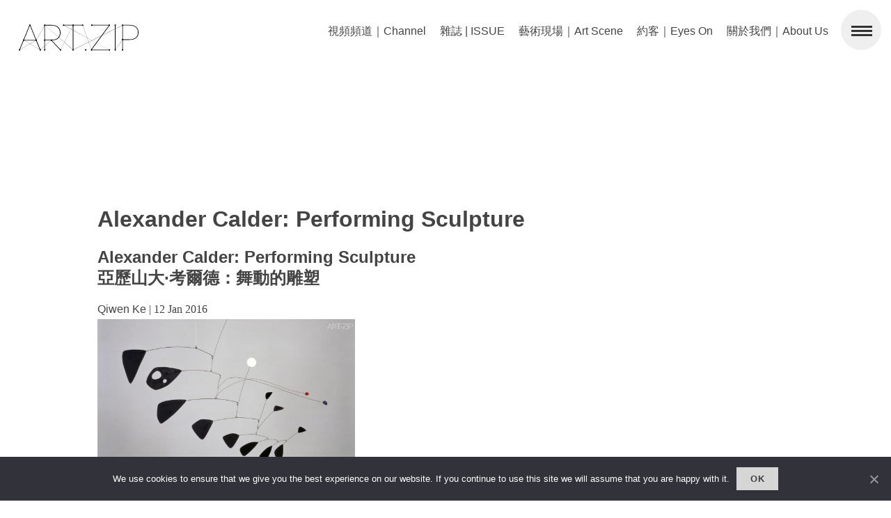

--- FILE ---
content_type: text/html; charset=UTF-8
request_url: https://www.artzip.org/artzip_t/alexander-calder-performing-sculpture
body_size: 20526
content:
<!DOCTYPE html><html lang="en-GB"><head><meta name="apple-mobile-web-app-capable" content="yes"><meta name="apple-mobile-web-app-status-bar-style" content="white"><meta charset="UTF-8" /><meta name="viewport" content="width=device-width, user-scalable=no"><meta name='robots' content='index, follow, max-image-preview:large, max-snippet:-1, max-video-preview:-1' /><style>img:is([sizes="auto" i], [sizes^="auto," i]) { contain-intrinsic-size: 3000px 1500px }</style><title>Alexander Calder: Performing Sculpture Archives - ART.ZIP</title><link rel="canonical" href="https://www.artzip.org/artzip_t/alexander-calder-performing-sculpture" /><meta property="og:locale" content="en_GB" /><meta property="og:type" content="article" /><meta property="og:title" content="Alexander Calder: Performing Sculpture Archives - ART.ZIP" /><meta property="og:url" content="https://www.artzip.org/artzip_t/alexander-calder-performing-sculpture" /><meta property="og:site_name" content="ART.ZIP" /><meta name="twitter:card" content="summary_large_image" /> <script type="application/ld+json" class="yoast-schema-graph">{"@context":"https://schema.org","@graph":[{"@type":"CollectionPage","@id":"https://www.artzip.org/artzip_t/alexander-calder-performing-sculpture","url":"https://www.artzip.org/artzip_t/alexander-calder-performing-sculpture","name":"Alexander Calder: Performing Sculpture Archives - ART.ZIP","isPartOf":{"@id":"https://www.artzip.org/#website"},"primaryImageOfPage":{"@id":"https://www.artzip.org/artzip_t/alexander-calder-performing-sculpture#primaryimage"},"image":{"@id":"https://www.artzip.org/artzip_t/alexander-calder-performing-sculpture#primaryimage"},"thumbnailUrl":"https://www.artzip.org/wp-content/uploads/2016/01/id_090_11.jpg?v=1642921024","breadcrumb":{"@id":"https://www.artzip.org/artzip_t/alexander-calder-performing-sculpture#breadcrumb"},"inLanguage":"en-GB"},{"@type":"ImageObject","inLanguage":"en-GB","@id":"https://www.artzip.org/artzip_t/alexander-calder-performing-sculpture#primaryimage","url":"https://www.artzip.org/wp-content/uploads/2016/01/id_090_11.jpg?v=1642921024","contentUrl":"https://www.artzip.org/wp-content/uploads/2016/01/id_090_11.jpg?v=1642921024","width":1180,"height":688,"caption":"Antennae with Red and Blue Dots Aluminium and steel wire 1960"},{"@type":"BreadcrumbList","@id":"https://www.artzip.org/artzip_t/alexander-calder-performing-sculpture#breadcrumb","itemListElement":[{"@type":"ListItem","position":1,"name":"Home","item":"https://www.artzip.org/"},{"@type":"ListItem","position":2,"name":"Alexander Calder: Performing Sculpture"}]},{"@type":"WebSite","@id":"https://www.artzip.org/#website","url":"https://www.artzip.org/","name":"ART.ZIP","description":"The First Bilingual Contemporary Art Magazine in the UK.","potentialAction":[{"@type":"SearchAction","target":{"@type":"EntryPoint","urlTemplate":"https://www.artzip.org/?s={search_term_string}"},"query-input":{"@type":"PropertyValueSpecification","valueRequired":true,"valueName":"search_term_string"}}],"inLanguage":"en-GB"}]}</script> <link rel='dns-prefetch' href='//www.artzip.org' /><link rel="alternate" type="application/rss+xml" title="ART.ZIP &raquo; Feed" href="https://www.artzip.org/feed" /><link rel="alternate" type="application/rss+xml" title="ART.ZIP &raquo; Comments Feed" href="https://www.artzip.org/comments/feed" /><link rel="alternate" type="application/rss+xml" title="ART.ZIP &raquo; Alexander Calder: Performing Sculpture Tag Feed" href="https://www.artzip.org/artzip_t/alexander-calder-performing-sculpture/feed" />  <script src="//www.googletagmanager.com/gtag/js?id=G-3Q1FFGZM4N"  data-cfasync="false" data-wpfc-render="false" type="text/javascript" async></script> <script data-cfasync="false" data-wpfc-render="false" type="text/javascript">var mi_version = '9.9.0';
				var mi_track_user = true;
				var mi_no_track_reason = '';
								var MonsterInsightsDefaultLocations = {"page_location":"https:\/\/www.artzip.org\/artzip_t\/alexander-calder-performing-sculpture\/"};
								if ( typeof MonsterInsightsPrivacyGuardFilter === 'function' ) {
					var MonsterInsightsLocations = (typeof MonsterInsightsExcludeQuery === 'object') ? MonsterInsightsPrivacyGuardFilter( MonsterInsightsExcludeQuery ) : MonsterInsightsPrivacyGuardFilter( MonsterInsightsDefaultLocations );
				} else {
					var MonsterInsightsLocations = (typeof MonsterInsightsExcludeQuery === 'object') ? MonsterInsightsExcludeQuery : MonsterInsightsDefaultLocations;
				}

								var disableStrs = [
										'ga-disable-G-3Q1FFGZM4N',
									];

				/* Function to detect opted out users */
				function __gtagTrackerIsOptedOut() {
					for (var index = 0; index < disableStrs.length; index++) {
						if (document.cookie.indexOf(disableStrs[index] + '=true') > -1) {
							return true;
						}
					}

					return false;
				}

				/* Disable tracking if the opt-out cookie exists. */
				if (__gtagTrackerIsOptedOut()) {
					for (var index = 0; index < disableStrs.length; index++) {
						window[disableStrs[index]] = true;
					}
				}

				/* Opt-out function */
				function __gtagTrackerOptout() {
					for (var index = 0; index < disableStrs.length; index++) {
						document.cookie = disableStrs[index] + '=true; expires=Thu, 31 Dec 2099 23:59:59 UTC; path=/';
						window[disableStrs[index]] = true;
					}
				}

				if ('undefined' === typeof gaOptout) {
					function gaOptout() {
						__gtagTrackerOptout();
					}
				}
								window.dataLayer = window.dataLayer || [];

				window.MonsterInsightsDualTracker = {
					helpers: {},
					trackers: {},
				};
				if (mi_track_user) {
					function __gtagDataLayer() {
						dataLayer.push(arguments);
					}

					function __gtagTracker(type, name, parameters) {
						if (!parameters) {
							parameters = {};
						}

						if (parameters.send_to) {
							__gtagDataLayer.apply(null, arguments);
							return;
						}

						if (type === 'event') {
														parameters.send_to = monsterinsights_frontend.v4_id;
							var hookName = name;
							if (typeof parameters['event_category'] !== 'undefined') {
								hookName = parameters['event_category'] + ':' + name;
							}

							if (typeof MonsterInsightsDualTracker.trackers[hookName] !== 'undefined') {
								MonsterInsightsDualTracker.trackers[hookName](parameters);
							} else {
								__gtagDataLayer('event', name, parameters);
							}
							
						} else {
							__gtagDataLayer.apply(null, arguments);
						}
					}

					__gtagTracker('js', new Date());
					__gtagTracker('set', {
						'developer_id.dZGIzZG': true,
											});
					if ( MonsterInsightsLocations.page_location ) {
						__gtagTracker('set', MonsterInsightsLocations);
					}
										__gtagTracker('config', 'G-3Q1FFGZM4N', {"forceSSL":"true","link_attribution":"true"} );
										window.gtag = __gtagTracker;										(function () {
						/* https://developers.google.com/analytics/devguides/collection/analyticsjs/ */
						/* ga and __gaTracker compatibility shim. */
						var noopfn = function () {
							return null;
						};
						var newtracker = function () {
							return new Tracker();
						};
						var Tracker = function () {
							return null;
						};
						var p = Tracker.prototype;
						p.get = noopfn;
						p.set = noopfn;
						p.send = function () {
							var args = Array.prototype.slice.call(arguments);
							args.unshift('send');
							__gaTracker.apply(null, args);
						};
						var __gaTracker = function () {
							var len = arguments.length;
							if (len === 0) {
								return;
							}
							var f = arguments[len - 1];
							if (typeof f !== 'object' || f === null || typeof f.hitCallback !== 'function') {
								if ('send' === arguments[0]) {
									var hitConverted, hitObject = false, action;
									if ('event' === arguments[1]) {
										if ('undefined' !== typeof arguments[3]) {
											hitObject = {
												'eventAction': arguments[3],
												'eventCategory': arguments[2],
												'eventLabel': arguments[4],
												'value': arguments[5] ? arguments[5] : 1,
											}
										}
									}
									if ('pageview' === arguments[1]) {
										if ('undefined' !== typeof arguments[2]) {
											hitObject = {
												'eventAction': 'page_view',
												'page_path': arguments[2],
											}
										}
									}
									if (typeof arguments[2] === 'object') {
										hitObject = arguments[2];
									}
									if (typeof arguments[5] === 'object') {
										Object.assign(hitObject, arguments[5]);
									}
									if ('undefined' !== typeof arguments[1].hitType) {
										hitObject = arguments[1];
										if ('pageview' === hitObject.hitType) {
											hitObject.eventAction = 'page_view';
										}
									}
									if (hitObject) {
										action = 'timing' === arguments[1].hitType ? 'timing_complete' : hitObject.eventAction;
										hitConverted = mapArgs(hitObject);
										__gtagTracker('event', action, hitConverted);
									}
								}
								return;
							}

							function mapArgs(args) {
								var arg, hit = {};
								var gaMap = {
									'eventCategory': 'event_category',
									'eventAction': 'event_action',
									'eventLabel': 'event_label',
									'eventValue': 'event_value',
									'nonInteraction': 'non_interaction',
									'timingCategory': 'event_category',
									'timingVar': 'name',
									'timingValue': 'value',
									'timingLabel': 'event_label',
									'page': 'page_path',
									'location': 'page_location',
									'title': 'page_title',
									'referrer' : 'page_referrer',
								};
								for (arg in args) {
																		if (!(!args.hasOwnProperty(arg) || !gaMap.hasOwnProperty(arg))) {
										hit[gaMap[arg]] = args[arg];
									} else {
										hit[arg] = args[arg];
									}
								}
								return hit;
							}

							try {
								f.hitCallback();
							} catch (ex) {
							}
						};
						__gaTracker.create = newtracker;
						__gaTracker.getByName = newtracker;
						__gaTracker.getAll = function () {
							return [];
						};
						__gaTracker.remove = noopfn;
						__gaTracker.loaded = true;
						window['__gaTracker'] = __gaTracker;
					})();
									} else {
										console.log("");
					(function () {
						function __gtagTracker() {
							return null;
						}

						window['__gtagTracker'] = __gtagTracker;
						window['gtag'] = __gtagTracker;
					})();
									}</script>  <script type="text/javascript">window._wpemojiSettings = {"baseUrl":"https:\/\/s.w.org\/images\/core\/emoji\/16.0.1\/72x72\/","ext":".png","svgUrl":"https:\/\/s.w.org\/images\/core\/emoji\/16.0.1\/svg\/","svgExt":".svg","source":{"concatemoji":"https:\/\/www.artzip.org\/wp-includes\/js\/wp-emoji-release.min.js?ver=6.8.3"}};
/*! This file is auto-generated */
!function(s,n){var o,i,e;function c(e){try{var t={supportTests:e,timestamp:(new Date).valueOf()};sessionStorage.setItem(o,JSON.stringify(t))}catch(e){}}function p(e,t,n){e.clearRect(0,0,e.canvas.width,e.canvas.height),e.fillText(t,0,0);var t=new Uint32Array(e.getImageData(0,0,e.canvas.width,e.canvas.height).data),a=(e.clearRect(0,0,e.canvas.width,e.canvas.height),e.fillText(n,0,0),new Uint32Array(e.getImageData(0,0,e.canvas.width,e.canvas.height).data));return t.every(function(e,t){return e===a[t]})}function u(e,t){e.clearRect(0,0,e.canvas.width,e.canvas.height),e.fillText(t,0,0);for(var n=e.getImageData(16,16,1,1),a=0;a<n.data.length;a++)if(0!==n.data[a])return!1;return!0}function f(e,t,n,a){switch(t){case"flag":return n(e,"\ud83c\udff3\ufe0f\u200d\u26a7\ufe0f","\ud83c\udff3\ufe0f\u200b\u26a7\ufe0f")?!1:!n(e,"\ud83c\udde8\ud83c\uddf6","\ud83c\udde8\u200b\ud83c\uddf6")&&!n(e,"\ud83c\udff4\udb40\udc67\udb40\udc62\udb40\udc65\udb40\udc6e\udb40\udc67\udb40\udc7f","\ud83c\udff4\u200b\udb40\udc67\u200b\udb40\udc62\u200b\udb40\udc65\u200b\udb40\udc6e\u200b\udb40\udc67\u200b\udb40\udc7f");case"emoji":return!a(e,"\ud83e\udedf")}return!1}function g(e,t,n,a){var r="undefined"!=typeof WorkerGlobalScope&&self instanceof WorkerGlobalScope?new OffscreenCanvas(300,150):s.createElement("canvas"),o=r.getContext("2d",{willReadFrequently:!0}),i=(o.textBaseline="top",o.font="600 32px Arial",{});return e.forEach(function(e){i[e]=t(o,e,n,a)}),i}function t(e){var t=s.createElement("script");t.src=e,t.defer=!0,s.head.appendChild(t)}"undefined"!=typeof Promise&&(o="wpEmojiSettingsSupports",i=["flag","emoji"],n.supports={everything:!0,everythingExceptFlag:!0},e=new Promise(function(e){s.addEventListener("DOMContentLoaded",e,{once:!0})}),new Promise(function(t){var n=function(){try{var e=JSON.parse(sessionStorage.getItem(o));if("object"==typeof e&&"number"==typeof e.timestamp&&(new Date).valueOf()<e.timestamp+604800&&"object"==typeof e.supportTests)return e.supportTests}catch(e){}return null}();if(!n){if("undefined"!=typeof Worker&&"undefined"!=typeof OffscreenCanvas&&"undefined"!=typeof URL&&URL.createObjectURL&&"undefined"!=typeof Blob)try{var e="postMessage("+g.toString()+"("+[JSON.stringify(i),f.toString(),p.toString(),u.toString()].join(",")+"));",a=new Blob([e],{type:"text/javascript"}),r=new Worker(URL.createObjectURL(a),{name:"wpTestEmojiSupports"});return void(r.onmessage=function(e){c(n=e.data),r.terminate(),t(n)})}catch(e){}c(n=g(i,f,p,u))}t(n)}).then(function(e){for(var t in e)n.supports[t]=e[t],n.supports.everything=n.supports.everything&&n.supports[t],"flag"!==t&&(n.supports.everythingExceptFlag=n.supports.everythingExceptFlag&&n.supports[t]);n.supports.everythingExceptFlag=n.supports.everythingExceptFlag&&!n.supports.flag,n.DOMReady=!1,n.readyCallback=function(){n.DOMReady=!0}}).then(function(){return e}).then(function(){var e;n.supports.everything||(n.readyCallback(),(e=n.source||{}).concatemoji?t(e.concatemoji):e.wpemoji&&e.twemoji&&(t(e.twemoji),t(e.wpemoji)))}))}((window,document),window._wpemojiSettings);</script> <style id='wp-emoji-styles-inline-css' type='text/css'>img.wp-smiley, img.emoji {
		display: inline !important;
		border: none !important;
		box-shadow: none !important;
		height: 1em !important;
		width: 1em !important;
		margin: 0 0.07em !important;
		vertical-align: -0.1em !important;
		background: none !important;
		padding: 0 !important;
	}</style><link rel='stylesheet' id='wp-block-library-css' href='https://www.artzip.org/wp-includes/css/dist/block-library/style.min.css?ver=6.8.3' type='text/css' media='all' /><style id='classic-theme-styles-inline-css' type='text/css'>/*! This file is auto-generated */
.wp-block-button__link{color:#fff;background-color:#32373c;border-radius:9999px;box-shadow:none;text-decoration:none;padding:calc(.667em + 2px) calc(1.333em + 2px);font-size:1.125em}.wp-block-file__button{background:#32373c;color:#fff;text-decoration:none}</style><style id='global-styles-inline-css' type='text/css'>:root{--wp--preset--aspect-ratio--square: 1;--wp--preset--aspect-ratio--4-3: 4/3;--wp--preset--aspect-ratio--3-4: 3/4;--wp--preset--aspect-ratio--3-2: 3/2;--wp--preset--aspect-ratio--2-3: 2/3;--wp--preset--aspect-ratio--16-9: 16/9;--wp--preset--aspect-ratio--9-16: 9/16;--wp--preset--color--black: #000000;--wp--preset--color--cyan-bluish-gray: #abb8c3;--wp--preset--color--white: #ffffff;--wp--preset--color--pale-pink: #f78da7;--wp--preset--color--vivid-red: #cf2e2e;--wp--preset--color--luminous-vivid-orange: #ff6900;--wp--preset--color--luminous-vivid-amber: #fcb900;--wp--preset--color--light-green-cyan: #7bdcb5;--wp--preset--color--vivid-green-cyan: #00d084;--wp--preset--color--pale-cyan-blue: #8ed1fc;--wp--preset--color--vivid-cyan-blue: #0693e3;--wp--preset--color--vivid-purple: #9b51e0;--wp--preset--gradient--vivid-cyan-blue-to-vivid-purple: linear-gradient(135deg,rgba(6,147,227,1) 0%,rgb(155,81,224) 100%);--wp--preset--gradient--light-green-cyan-to-vivid-green-cyan: linear-gradient(135deg,rgb(122,220,180) 0%,rgb(0,208,130) 100%);--wp--preset--gradient--luminous-vivid-amber-to-luminous-vivid-orange: linear-gradient(135deg,rgba(252,185,0,1) 0%,rgba(255,105,0,1) 100%);--wp--preset--gradient--luminous-vivid-orange-to-vivid-red: linear-gradient(135deg,rgba(255,105,0,1) 0%,rgb(207,46,46) 100%);--wp--preset--gradient--very-light-gray-to-cyan-bluish-gray: linear-gradient(135deg,rgb(238,238,238) 0%,rgb(169,184,195) 100%);--wp--preset--gradient--cool-to-warm-spectrum: linear-gradient(135deg,rgb(74,234,220) 0%,rgb(151,120,209) 20%,rgb(207,42,186) 40%,rgb(238,44,130) 60%,rgb(251,105,98) 80%,rgb(254,248,76) 100%);--wp--preset--gradient--blush-light-purple: linear-gradient(135deg,rgb(255,206,236) 0%,rgb(152,150,240) 100%);--wp--preset--gradient--blush-bordeaux: linear-gradient(135deg,rgb(254,205,165) 0%,rgb(254,45,45) 50%,rgb(107,0,62) 100%);--wp--preset--gradient--luminous-dusk: linear-gradient(135deg,rgb(255,203,112) 0%,rgb(199,81,192) 50%,rgb(65,88,208) 100%);--wp--preset--gradient--pale-ocean: linear-gradient(135deg,rgb(255,245,203) 0%,rgb(182,227,212) 50%,rgb(51,167,181) 100%);--wp--preset--gradient--electric-grass: linear-gradient(135deg,rgb(202,248,128) 0%,rgb(113,206,126) 100%);--wp--preset--gradient--midnight: linear-gradient(135deg,rgb(2,3,129) 0%,rgb(40,116,252) 100%);--wp--preset--font-size--small: 13px;--wp--preset--font-size--medium: 20px;--wp--preset--font-size--large: 36px;--wp--preset--font-size--x-large: 42px;--wp--preset--spacing--20: 0.44rem;--wp--preset--spacing--30: 0.67rem;--wp--preset--spacing--40: 1rem;--wp--preset--spacing--50: 1.5rem;--wp--preset--spacing--60: 2.25rem;--wp--preset--spacing--70: 3.38rem;--wp--preset--spacing--80: 5.06rem;--wp--preset--shadow--natural: 6px 6px 9px rgba(0, 0, 0, 0.2);--wp--preset--shadow--deep: 12px 12px 50px rgba(0, 0, 0, 0.4);--wp--preset--shadow--sharp: 6px 6px 0px rgba(0, 0, 0, 0.2);--wp--preset--shadow--outlined: 6px 6px 0px -3px rgba(255, 255, 255, 1), 6px 6px rgba(0, 0, 0, 1);--wp--preset--shadow--crisp: 6px 6px 0px rgba(0, 0, 0, 1);}:where(.is-layout-flex){gap: 0.5em;}:where(.is-layout-grid){gap: 0.5em;}body .is-layout-flex{display: flex;}.is-layout-flex{flex-wrap: wrap;align-items: center;}.is-layout-flex > :is(*, div){margin: 0;}body .is-layout-grid{display: grid;}.is-layout-grid > :is(*, div){margin: 0;}:where(.wp-block-columns.is-layout-flex){gap: 2em;}:where(.wp-block-columns.is-layout-grid){gap: 2em;}:where(.wp-block-post-template.is-layout-flex){gap: 1.25em;}:where(.wp-block-post-template.is-layout-grid){gap: 1.25em;}.has-black-color{color: var(--wp--preset--color--black) !important;}.has-cyan-bluish-gray-color{color: var(--wp--preset--color--cyan-bluish-gray) !important;}.has-white-color{color: var(--wp--preset--color--white) !important;}.has-pale-pink-color{color: var(--wp--preset--color--pale-pink) !important;}.has-vivid-red-color{color: var(--wp--preset--color--vivid-red) !important;}.has-luminous-vivid-orange-color{color: var(--wp--preset--color--luminous-vivid-orange) !important;}.has-luminous-vivid-amber-color{color: var(--wp--preset--color--luminous-vivid-amber) !important;}.has-light-green-cyan-color{color: var(--wp--preset--color--light-green-cyan) !important;}.has-vivid-green-cyan-color{color: var(--wp--preset--color--vivid-green-cyan) !important;}.has-pale-cyan-blue-color{color: var(--wp--preset--color--pale-cyan-blue) !important;}.has-vivid-cyan-blue-color{color: var(--wp--preset--color--vivid-cyan-blue) !important;}.has-vivid-purple-color{color: var(--wp--preset--color--vivid-purple) !important;}.has-black-background-color{background-color: var(--wp--preset--color--black) !important;}.has-cyan-bluish-gray-background-color{background-color: var(--wp--preset--color--cyan-bluish-gray) !important;}.has-white-background-color{background-color: var(--wp--preset--color--white) !important;}.has-pale-pink-background-color{background-color: var(--wp--preset--color--pale-pink) !important;}.has-vivid-red-background-color{background-color: var(--wp--preset--color--vivid-red) !important;}.has-luminous-vivid-orange-background-color{background-color: var(--wp--preset--color--luminous-vivid-orange) !important;}.has-luminous-vivid-amber-background-color{background-color: var(--wp--preset--color--luminous-vivid-amber) !important;}.has-light-green-cyan-background-color{background-color: var(--wp--preset--color--light-green-cyan) !important;}.has-vivid-green-cyan-background-color{background-color: var(--wp--preset--color--vivid-green-cyan) !important;}.has-pale-cyan-blue-background-color{background-color: var(--wp--preset--color--pale-cyan-blue) !important;}.has-vivid-cyan-blue-background-color{background-color: var(--wp--preset--color--vivid-cyan-blue) !important;}.has-vivid-purple-background-color{background-color: var(--wp--preset--color--vivid-purple) !important;}.has-black-border-color{border-color: var(--wp--preset--color--black) !important;}.has-cyan-bluish-gray-border-color{border-color: var(--wp--preset--color--cyan-bluish-gray) !important;}.has-white-border-color{border-color: var(--wp--preset--color--white) !important;}.has-pale-pink-border-color{border-color: var(--wp--preset--color--pale-pink) !important;}.has-vivid-red-border-color{border-color: var(--wp--preset--color--vivid-red) !important;}.has-luminous-vivid-orange-border-color{border-color: var(--wp--preset--color--luminous-vivid-orange) !important;}.has-luminous-vivid-amber-border-color{border-color: var(--wp--preset--color--luminous-vivid-amber) !important;}.has-light-green-cyan-border-color{border-color: var(--wp--preset--color--light-green-cyan) !important;}.has-vivid-green-cyan-border-color{border-color: var(--wp--preset--color--vivid-green-cyan) !important;}.has-pale-cyan-blue-border-color{border-color: var(--wp--preset--color--pale-cyan-blue) !important;}.has-vivid-cyan-blue-border-color{border-color: var(--wp--preset--color--vivid-cyan-blue) !important;}.has-vivid-purple-border-color{border-color: var(--wp--preset--color--vivid-purple) !important;}.has-vivid-cyan-blue-to-vivid-purple-gradient-background{background: var(--wp--preset--gradient--vivid-cyan-blue-to-vivid-purple) !important;}.has-light-green-cyan-to-vivid-green-cyan-gradient-background{background: var(--wp--preset--gradient--light-green-cyan-to-vivid-green-cyan) !important;}.has-luminous-vivid-amber-to-luminous-vivid-orange-gradient-background{background: var(--wp--preset--gradient--luminous-vivid-amber-to-luminous-vivid-orange) !important;}.has-luminous-vivid-orange-to-vivid-red-gradient-background{background: var(--wp--preset--gradient--luminous-vivid-orange-to-vivid-red) !important;}.has-very-light-gray-to-cyan-bluish-gray-gradient-background{background: var(--wp--preset--gradient--very-light-gray-to-cyan-bluish-gray) !important;}.has-cool-to-warm-spectrum-gradient-background{background: var(--wp--preset--gradient--cool-to-warm-spectrum) !important;}.has-blush-light-purple-gradient-background{background: var(--wp--preset--gradient--blush-light-purple) !important;}.has-blush-bordeaux-gradient-background{background: var(--wp--preset--gradient--blush-bordeaux) !important;}.has-luminous-dusk-gradient-background{background: var(--wp--preset--gradient--luminous-dusk) !important;}.has-pale-ocean-gradient-background{background: var(--wp--preset--gradient--pale-ocean) !important;}.has-electric-grass-gradient-background{background: var(--wp--preset--gradient--electric-grass) !important;}.has-midnight-gradient-background{background: var(--wp--preset--gradient--midnight) !important;}.has-small-font-size{font-size: var(--wp--preset--font-size--small) !important;}.has-medium-font-size{font-size: var(--wp--preset--font-size--medium) !important;}.has-large-font-size{font-size: var(--wp--preset--font-size--large) !important;}.has-x-large-font-size{font-size: var(--wp--preset--font-size--x-large) !important;}
:where(.wp-block-post-template.is-layout-flex){gap: 1.25em;}:where(.wp-block-post-template.is-layout-grid){gap: 1.25em;}
:where(.wp-block-columns.is-layout-flex){gap: 2em;}:where(.wp-block-columns.is-layout-grid){gap: 2em;}
:root :where(.wp-block-pullquote){font-size: 1.5em;line-height: 1.6;}</style><link rel='stylesheet' id='contact-form-7-css' href='https://www.artzip.org/wp-content/cache/autoptimize/css/autoptimize_single_64ac31699f5326cb3c76122498b76f66.css?ver=6.1.1' type='text/css' media='all' /><link rel='stylesheet' id='cookie-notice-front-css' href='https://www.artzip.org/wp-content/plugins/cookie-notice/css/front.min.css?ver=2.5.7' type='text/css' media='all' /><link rel='stylesheet' id='rs-plugin-settings-css' href='https://www.artzip.org/wp-content/cache/autoptimize/css/autoptimize_single_084f3cb0b9bab270c99e34d5b5ad638d.css?ver=6.3.6' type='text/css' media='all' /><style id='rs-plugin-settings-inline-css' type='text/css'>.slotholder{width:100%!important}.tp-caption a{color:#404040;text-shadow:none;-webkit-transition:all 0.2s ease-out;-moz-transition:all 0.2s ease-out;-o-transition:all 0.2s ease-out;-ms-transition:all 0.2s ease-out;font-size:20px; font-weight:700}.tp-caption a:hover{color:#000000;font-weight:700}.tp-caption{padding:20px; overflow:hidden}.tp-caption #cat-list-slide{color:#424242 !important}.tp-caption #cat-list-slide:hover{color:#151515 !important}</style><link rel='stylesheet' id='blankslate-style-css' href='https://www.artzip.org/wp-content/cache/autoptimize/css/autoptimize_single_e93ddb1638078f799d533fbc760632e4.css?ver=6.8.3' type='text/css' media='all' /><link rel='stylesheet' id='slb_core-css' href='https://www.artzip.org/wp-content/cache/autoptimize/css/autoptimize_single_a5bb779e3f9eef4a7dac11ff9eb10e19.css?ver=2.9.4' type='text/css' media='all' /> <script type="text/javascript" id="real3d-flipbook-global-js-extra">var flipbookOptions_global = {"pages":[],"pdfUrl":"","printPdfUrl":"","tableOfContent":[],"id":"","bookId":"","date":"","lightboxThumbnailUrl":"","mode":"normal","viewMode":"webgl","pageTextureSize":"2048","pageTextureSizeSmall":"1500","pageTextureSizeMobile":"","pageTextureSizeMobileSmall":"1024","minPixelRatio":"1","pdfTextLayer":"true","zoomMin":"0.9","zoomStep":"2","zoomSize":"","zoomReset":"false","doubleClickZoom":"true","pageDrag":"true","singlePageMode":"false","pageFlipDuration":"1","sound":"true","startPage":"1","pageNumberOffset":"0","deeplinking":{"enabled":"false","prefix":""},"responsiveView":"true","responsiveViewTreshold":"768","responsiveViewRatio":"1","cover":"true","backCover":"true","scaleCover":"false","pageCaptions":"false","height":"400","responsiveHeight":"true","containerRatio":"","thumbnailsOnStart":"false","contentOnStart":"false","searchOnStart":"","searchResultsThumbs":"false","tableOfContentCloseOnClick":"true","thumbsCloseOnClick":"true","autoplayOnStart":"false","autoplayInterval":"3000","autoplayLoop":"true","autoplayStartPage":"1","rightToLeft":"false","pageWidth":"","pageHeight":"","thumbSize":"130","logoImg":"","logoUrl":"","logoUrlTarget":"","logoCSS":"position:absolute;left:0;top:0;","menuSelector":"","zIndex":"auto","preloaderText":"","googleAnalyticsTrackingCode":"","pdfBrowserViewerIfIE":"false","modeMobile":"","viewModeMobile":"","aspectMobile":"","aspectRatioMobile":"0.71","singlePageModeIfMobile":"false","logoHideOnMobile":"false","mobile":{"thumbnailsOnStart":"false","contentOnStart":"false","currentPage":{"enabled":"false"}},"lightboxCssClass":"","lightboxLink":"","lightboxLinkNewWindow":"true","lightboxBackground":"rgb(81, 85, 88)","lightboxBackgroundPattern":"","lightboxBackgroundImage":"","lightboxContainerCSS":"display:inline-block;padding:10px;","lightboxThumbnailHeight":"300","lightboxThumbnailUrlCSS":"display:block;","lightboxThumbnailInfo":"false","lightboxThumbnailInfoText":"","lightboxThumbnailInfoCSS":"top: 0;  width: 100%; height: 100%; font-size: 16px; color: #000; background: rgba(255,255,255,.8);","showTitle":"false","showDate":"false","hideThumbnail":"false","lightboxText":"","lightboxTextCSS":"display:block;","lightboxTextPosition":"top","lightBoxOpened":"false","lightBoxFullscreen":"false","lightboxStartPage":"","lightboxMarginV":"0","lightboxMarginH":"0","lights":"true","lightPositionX":"0","lightPositionY":"150","lightPositionZ":"1400","lightIntensity":"0.6","shadows":"true","shadowMapSize":"2048","shadowOpacity":"0.2","shadowDistance":"15","pageHardness":"2","coverHardness":"2","pageRoughness":"1","pageMetalness":"0","pageSegmentsW":"6","pageSegmentsH":"1","pageMiddleShadowSize":"2","pageMiddleShadowColorL":"#999999","pageMiddleShadowColorR":"#777777","antialias":"false","pan":"0","tilt":"0","rotateCameraOnMouseDrag":"true","panMax":"20","panMin":"-20","tiltMax":"0","tiltMin":"-60","currentPage":{"enabled":"false","title":"Current page","hAlign":"left","vAlign":"top"},"btnAutoplay":{"enabled":"false","title":"Autoplay"},"btnNext":{"enabled":"false","title":"Next Page"},"btnLast":{"enabled":"false","title":"Last Page"},"btnPrev":{"enabled":"false","title":"Previous Page"},"btnFirst":{"enabled":"false","title":"First Page"},"btnZoomIn":{"enabled":"false","title":"Zoom in"},"btnZoomOut":{"enabled":"false","title":"Zoom out"},"btnToc":{"enabled":"false","title":"Table of Contents"},"btnThumbs":{"enabled":"false","title":"Pages"},"btnShare":{"enabled":"false","title":"Share"},"btnNotes":{"enabled":"false","title":"Notes"},"btnDownloadPages":{"enabled":"false","url":"","title":"Download pages"},"btnDownloadPdf":{"enabled":"false","url":"","title":"Download PDF","forceDownload":"true","openInNewWindow":"true"},"btnSound":{"enabled":"false","title":"Sound"},"btnExpand":{"enabled":"false","title":"Toggle fullscreen"},"btnSingle":{"enabled":"true","title":"Toggle single page"},"btnSearch":{"enabled":"false","title":"Search"},"search":{"enabled":"false","title":"Search"},"btnBookmark":{"enabled":"false","title":"Bookmark"},"btnPrint":{"enabled":"false","title":"Print"},"btnTools":{"enabled":"true","title":"Tools"},"btnClose":{"enabled":"true","title":"Close"},"whatsapp":{"enabled":"true"},"twitter":{"enabled":"false"},"facebook":{"enabled":"false"},"pinterest":{"enabled":"false"},"email":{"enabled":"false"},"linkedin":{"enabled":"true"},"digg":{"enabled":"false"},"reddit":{"enabled":"false"},"shareUrl":"","shareTitle":"","shareImage":"","layout":"1","icons":"FontAwesome","skin":"light","useFontAwesome5":"true","sideNavigationButtons":"true","menuNavigationButtons":"false","backgroundColor":"#ffffff","backgroundPattern":"","backgroundImage":"","backgroundTransparent":"false","menuBackground":"","menuShadow":"","menuMargin":"0","menuPadding":"0","menuOverBook":"false","menuFloating":"false","menuTransparent":"false","menu2Background":"","menu2Shadow":"","menu2Margin":"0","menu2Padding":"0","menu2OverBook":"true","menu2Floating":"false","menu2Transparent":"true","skinColor":"#ffffff","skinBackground":"#ffffff","hideMenu":"false","menuAlignHorizontal":"center","btnColor":"","btnColorHover":"","btnBackground":"none","btnRadius":"0","btnMargin":"0","btnSize":"14","btnPaddingV":"10","btnPaddingH":"10","btnShadow":"","btnTextShadow":"","btnBorder":"","sideBtnColor":"#fff","sideBtnColorHover":"#fff","sideBtnBackground":"rgba(0,0,0,.3)","sideBtnBackgroundHover":"","sideBtnRadius":"0","sideBtnMargin":"0","sideBtnSize":"30","sideBtnPaddingV":"5","sideBtnPaddingH":"5","sideBtnShadow":"","sideBtnTextShadow":"","sideBtnBorder":"","closeBtnColorHover":"#FFF","closeBtnBackground":"rgba(0,0,0,.4)","closeBtnRadius":"0","closeBtnMargin":"0","closeBtnSize":"20","closeBtnPadding":"5","closeBtnTextShadow":"","closeBtnBorder":"","floatingBtnColor":"","floatingBtnColorHover":"","floatingBtnBackground":"","floatingBtnBackgroundHover":"","floatingBtnRadius":"","floatingBtnMargin":"","floatingBtnSize":"","floatingBtnPadding":"","floatingBtnShadow":"","floatingBtnTextShadow":"","floatingBtnBorder":"","currentPageMarginV":"5","currentPageMarginH":"5","arrowsAlwaysEnabledForNavigation":"false","arrowsDisabledNotFullscreen":"true","touchSwipeEnabled":"true","fitToWidth":"false","rightClickEnabled":"true","linkColor":"rgba(0, 0, 0, 0)","linkColorHover":"rgba(255, 255, 0, 1)","linkOpacity":"0.4","linkTarget":"_blank","pdfAutoLinks":"false","disableRange":"false","strings":{"print":"Print","printLeftPage":"Print left page","printRightPage":"Print right page","printCurrentPage":"Print current page","printAllPages":"Print all pages","download":"Download","downloadLeftPage":"Download left page","downloadRightPage":"Download right page","downloadCurrentPage":"Download current page","downloadAllPages":"Download all pages","bookmarks":"Bookmarks","bookmarkLeftPage":"Bookmark left page","bookmarkRightPage":"Bookmark right page","bookmarkCurrentPage":"Bookmark current page","search":"Search","findInDocument":"Find in document","pagesFoundContaining":"pages found containing","noMatches":"No matches","matchesFound":"matches found","page":"Page","matches":"matches","thumbnails":"Thumbnails","tableOfContent":"Table of Contents","share":"Share","pressEscToClose":"Press ESC to close","password":"Password","addNote":"Add note","typeInYourNote":"Type in your note..."},"access":"free","backgroundMusic":"","cornerCurl":"false","pdfTools":{"pageHeight":1500,"thumbHeight":200,"quality":0.8,"textLayer":"true","autoConvert":"true"},"slug":"","convertPDFLinks":"true","convertPDFLinksWithClass":"","convertPDFLinksWithoutClass":"","overridePDFEmbedder":"true","overrideDflip":"true","overrideWonderPDFEmbed":"true","override3DFlipBook":"true","overridePDFjsViewer":"true","resumeReading":"false","previewPages":"","previewMode":"","sideMenuOverBook":"true","sideMenuOverMenu":"true","sideMenuOverMenu2":"true","s":"e9a1fb8d"};</script> <script type="text/javascript" src="https://www.artzip.org/wp-content/plugins/google-analytics-for-wordpress/assets/js/frontend-gtag.min.js?ver=9.9.0" id="monsterinsights-frontend-script-js" async="async" data-wp-strategy="async"></script> <script data-cfasync="false" data-wpfc-render="false" type="text/javascript" id='monsterinsights-frontend-script-js-extra'>var monsterinsights_frontend = {"js_events_tracking":"true","download_extensions":"doc,pdf,ppt,zip,xls,docx,pptx,xlsx","inbound_paths":"[{\"path\":\"\\\/go\\\/\",\"label\":\"affiliate\"},{\"path\":\"\\\/recommend\\\/\",\"label\":\"affiliate\"}]","home_url":"https:\/\/www.artzip.org","hash_tracking":"false","v4_id":"G-3Q1FFGZM4N"};</script> <script type="text/javascript" id="cookie-notice-front-js-before">var cnArgs = {"ajaxUrl":"https:\/\/www.artzip.org\/wp-admin\/admin-ajax.php","nonce":"7c36523234","hideEffect":"fade","position":"bottom","onScroll":false,"onScrollOffset":100,"onClick":false,"cookieName":"cookie_notice_accepted","cookieTime":2592000,"cookieTimeRejected":2592000,"globalCookie":false,"redirection":false,"cache":false,"revokeCookies":false,"revokeCookiesOpt":"automatic"};</script> <script type="text/javascript" src="https://www.artzip.org/wp-content/plugins/cookie-notice/js/front.min.js?ver=2.5.7" id="cookie-notice-front-js"></script> <script type="text/javascript" src="https://www.artzip.org/wp-includes/js/jquery/jquery.min.js?ver=3.7.1" id="jquery-core-js"></script> <script type="text/javascript" src="https://www.artzip.org/wp-includes/js/jquery/jquery-migrate.min.js?ver=3.4.1" id="jquery-migrate-js"></script> <script type="text/javascript" src="https://www.artzip.org/wp-content/plugins/revslider/public/assets/js/rbtools.min.js?ver=6.3.6" id="tp-tools-js"></script> <script type="text/javascript" src="https://www.artzip.org/wp-content/plugins/revslider/public/assets/js/rs6.min.js?ver=6.3.6" id="revmin-js"></script> <link rel="https://api.w.org/" href="https://www.artzip.org/wp-json/" /><link rel="alternate" title="JSON" type="application/json" href="https://www.artzip.org/wp-json/wp/v2/tags/2871" /><link rel="EditURI" type="application/rsd+xml" title="RSD" href="https://www.artzip.org/xmlrpc.php?rsd" /><meta name="generator" content="WordPress 6.8.3" /><meta name="generator" content="Powered by WPBakery Page Builder - drag and drop page builder for WordPress."/><meta name="generator" content="Powered by Slider Revolution 6.3.6 - responsive, Mobile-Friendly Slider Plugin for WordPress with comfortable drag and drop interface." /><link rel="icon" href="https://www.artzip.org/wp-content/uploads/2021/06/cropped-ARTZIP-Circle-32x32.png" sizes="32x32" /><link rel="icon" href="https://www.artzip.org/wp-content/uploads/2021/06/cropped-ARTZIP-Circle-192x192.png" sizes="192x192" /><link rel="apple-touch-icon" href="https://www.artzip.org/wp-content/uploads/2021/06/cropped-ARTZIP-Circle-180x180.png" /><meta name="msapplication-TileImage" content="https://www.artzip.org/wp-content/uploads/2021/06/cropped-ARTZIP-Circle-270x270.png" /> <script type="text/javascript">function setREVStartSize(e){
			//window.requestAnimationFrame(function() {				 
				window.RSIW = window.RSIW===undefined ? window.innerWidth : window.RSIW;	
				window.RSIH = window.RSIH===undefined ? window.innerHeight : window.RSIH;	
				try {								
					var pw = document.getElementById(e.c).parentNode.offsetWidth,
						newh;
					pw = pw===0 || isNaN(pw) ? window.RSIW : pw;
					e.tabw = e.tabw===undefined ? 0 : parseInt(e.tabw);
					e.thumbw = e.thumbw===undefined ? 0 : parseInt(e.thumbw);
					e.tabh = e.tabh===undefined ? 0 : parseInt(e.tabh);
					e.thumbh = e.thumbh===undefined ? 0 : parseInt(e.thumbh);
					e.tabhide = e.tabhide===undefined ? 0 : parseInt(e.tabhide);
					e.thumbhide = e.thumbhide===undefined ? 0 : parseInt(e.thumbhide);
					e.mh = e.mh===undefined || e.mh=="" || e.mh==="auto" ? 0 : parseInt(e.mh,0);		
					if(e.layout==="fullscreen" || e.l==="fullscreen") 						
						newh = Math.max(e.mh,window.RSIH);					
					else{					
						e.gw = Array.isArray(e.gw) ? e.gw : [e.gw];
						for (var i in e.rl) if (e.gw[i]===undefined || e.gw[i]===0) e.gw[i] = e.gw[i-1];					
						e.gh = e.el===undefined || e.el==="" || (Array.isArray(e.el) && e.el.length==0)? e.gh : e.el;
						e.gh = Array.isArray(e.gh) ? e.gh : [e.gh];
						for (var i in e.rl) if (e.gh[i]===undefined || e.gh[i]===0) e.gh[i] = e.gh[i-1];
											
						var nl = new Array(e.rl.length),
							ix = 0,						
							sl;					
						e.tabw = e.tabhide>=pw ? 0 : e.tabw;
						e.thumbw = e.thumbhide>=pw ? 0 : e.thumbw;
						e.tabh = e.tabhide>=pw ? 0 : e.tabh;
						e.thumbh = e.thumbhide>=pw ? 0 : e.thumbh;					
						for (var i in e.rl) nl[i] = e.rl[i]<window.RSIW ? 0 : e.rl[i];
						sl = nl[0];									
						for (var i in nl) if (sl>nl[i] && nl[i]>0) { sl = nl[i]; ix=i;}															
						var m = pw>(e.gw[ix]+e.tabw+e.thumbw) ? 1 : (pw-(e.tabw+e.thumbw)) / (e.gw[ix]);					
						newh =  (e.gh[ix] * m) + (e.tabh + e.thumbh);
					}				
					if(window.rs_init_css===undefined) window.rs_init_css = document.head.appendChild(document.createElement("style"));					
					document.getElementById(e.c).height = newh+"px";
					window.rs_init_css.innerHTML += "#"+e.c+"_wrapper { height: "+newh+"px }";				
				} catch(e){
					console.log("Failure at Presize of Slider:" + e)
				}					   
			//});
		  };</script> <noscript><style>.wpb_animate_when_almost_visible { opacity: 1; }</style></noscript></head><body class="archive tag tag-alexander-calder-performing-sculpture tag-2871 wp-theme-XYCO_2020_v01 cookies-not-set wpb-js-composer js-comp-ver-8.4.1 vc_responsive"><div id="wrapper" class="hfeed"><header id="header"><div id="branding"><div id="site-title"> <a href="https://www.artzip.org/" title="ART.ZIP" rel="home">ART.ZIP</a></div><div id="site-description">The First Bilingual Contemporary Art Magazine in the UK.</div></div><nav id="menu"><div id="search"><form role="search" method="get" class="search-form" action="https://www.artzip.org/"> <label> <span class="screen-reader-text">Search for:</span> <input type="search" class="search-field" placeholder="Search &hellip;" value="" name="s" /> </label> <input type="submit" class="search-submit" value="Search" /></form></div><div class="menu-main-2021-container"><ul id="menu-main-2021" class="menu"><li id="menu-item-3091723" class="menu-item menu-item-type-post_type menu-item-object-page menu-item-3091723"><a href="https://www.artzip.org/channel">視頻頻道｜Channel</a></li><li id="menu-item-3091724" class="menu-item menu-item-type-post_type menu-item-object-page menu-item-3091724"><a href="https://www.artzip.org/issue">雜誌 | ISSUE</a></li><li id="menu-item-3091727" class="menu-item menu-item-type-post_type menu-item-object-page menu-item-3091727"><a href="https://www.artzip.org/art-scene">藝術現場｜Art Scene</a></li><li id="menu-item-3091725" class="menu-item menu-item-type-post_type menu-item-object-page menu-item-3091725"><a href="https://www.artzip.org/artzip-blogs-eyes">約客｜Eyes On</a></li><li id="menu-item-3091728" class="menu-item menu-item-type-post_type menu-item-object-page menu-item-3091728"><a href="https://www.artzip.org/about-2015">關於我們｜About Us</a></li></ul></div></nav></header><div id="container"><head-area><div class="wpb-content-wrapper"><div class="vc_row wpb_row vc_row-fluid"><div class="wpb_column vc_column_container vc_col-sm-12"><div class="vc_column-inner"><div class="wpb_wrapper"><p class="rs-p-wp-fix"></p> <rs-module-wrap id="rev_slider_3_1_wrapper" data-source="gallery" style="background:transparent;padding:0;position:fixed;top:0px;height:0px"> <rs-module id="rev_slider_3_1" style="" data-version="6.3.6"> <rs-slides> <rs-slide data-key="rs-3" data-title="Slide" data-anim="ei:d;eo:d;s:1000;r:0;t:fade;sl:0;"> <img decoding="async" src="//www.artzip.org/wp-content/plugins/revslider/public/assets/assets/transparent.png" alt="Slide" title="Alexander Calder: Performing Sculpture<br>亞歷山大·考爾德：舞動的雕塑" class="rev-slidebg" data-no-retina> <rs-group
 id="slider-3-slide-3-layer-6" 
 data-type="group"
 data-xy="x:r;"
 data-text="w:normal;"
 data-dim="w:100%;h:100%;"
 data-basealign="slide"
 data-rsp_o="off"
 data-rsp_bd="off"
 data-frame_0="x:-100%;o:1;"
 data-frame_0_mask="u:t;x:100%;"
 data-frame_1="sp:750;st:a;"
 data-frame_1_mask="u:t;"
 data-frame_999="st:a;sp:750;sR:8250;auto:true;"
 style="z-index:15;background-color:#000000;"
 ><rs-layer
 id="slider-3-slide-3-layer-1" 
 class="rev-pop-menu"
 data-type="text"
 data-xy="x:c;y:m;"
 data-text="w:normal,normal,normal,nowrap;s:24;l:32;ls:5px;fw:600;a:center;"
 data-vbility="f,f,t,t"
 data-basealign="slide"
 data-rsp_o="off"
 data-rsp_bd="off"
 data-frame_0="o:1;"
 data-frame_999="o:1;st:w;sp:750;sR:8700;"
 data-frame_hover="boc:#fff;bor:0px,0px,0px,0px;bos:none;bow:0px,0px,7px,0px;sp:100ms;e:power4.in;"
 style="z-index:12;font-family:Raleway;text-transform:uppercase;"
 ><div  class="vc_wp_custommenu wpb_content_element"><div class="widget widget_nav_menu"><div class="menu-full-2021-mobile-container"><ul id="menu-full-2021-mobile" class="menu"><li id="menu-item-3092113" class="menu-item menu-item-type-post_type menu-item-object-page menu-item-3092113"><a href="https://www.artzip.org/channel">視頻頻道｜Channel</a></li><li id="menu-item-3092114" class="menu-item menu-item-type-post_type menu-item-object-page menu-item-3092114"><a href="https://www.artzip.org/issue">雜誌 | ISSUE</a></li><li id="menu-item-3092116" class="menu-item menu-item-type-post_type menu-item-object-page menu-item-3092116"><a href="https://www.artzip.org/art-scene">藝術現場｜Art Scene</a></li><li id="menu-item-3092117" class="menu-item menu-item-type-post_type menu-item-object-page menu-item-3092117"><a href="https://www.artzip.org/artzip-blogs-eyes">約客｜Eyes On</a></li><li id="menu-item-3092115" class="menu-item menu-item-type-post_type menu-item-object-page menu-item-3092115"><a href="https://www.artzip.org/issue/artzip-magazine-online-reading">線上閱讀｜Reading</a></li><li id="menu-item-3092118" class="menu-item menu-item-type-post_type menu-item-object-page menu-item-3092118"><a href="https://www.artzip.org/about-2015">關於我們｜About Us</a></li></ul></div></div></div> </rs-layer><rs-layer
 id="slider-3-slide-3-layer-14" 
 class="rev-pop-menu"
 data-type="text"
 data-xy="x:c;y:m;"
 data-text="w:normal,normal,normal,nowrap;s:24;l:32;ls:5px;fw:600;a:center;"
 data-vbility="t,t,f,f"
 data-basealign="slide"
 data-rsp_o="off"
 data-rsp_bd="off"
 data-frame_0="o:1;"
 data-frame_999="o:1;st:w;sp:750;sR:8700;"
 data-frame_hover="boc:#fff;bor:0px,0px,0px,0px;bos:none;bow:0px,0px,7px,0px;sp:100ms;e:power4.in;"
 style="z-index:13;font-family:Raleway;text-transform:uppercase;"
 ><div  class="vc_wp_custommenu wpb_content_element"><div class="widget widget_nav_menu"><div class="menu-main-2021-container"><ul id="menu-main-2022" class="menu"><li class="menu-item menu-item-type-post_type menu-item-object-page menu-item-3091723"><a href="https://www.artzip.org/channel">視頻頻道｜Channel</a></li><li class="menu-item menu-item-type-post_type menu-item-object-page menu-item-3091724"><a href="https://www.artzip.org/issue">雜誌 | ISSUE</a></li><li class="menu-item menu-item-type-post_type menu-item-object-page menu-item-3091727"><a href="https://www.artzip.org/art-scene">藝術現場｜Art Scene</a></li><li class="menu-item menu-item-type-post_type menu-item-object-page menu-item-3091725"><a href="https://www.artzip.org/artzip-blogs-eyes">約客｜Eyes On</a></li><li class="menu-item menu-item-type-post_type menu-item-object-page menu-item-3091728"><a href="https://www.artzip.org/about-2015">關於我們｜About Us</a></li></ul></div></div></div> </rs-layer><rs-layer
 id="slider-3-slide-3-layer-16" 
 class="rev-pop-foot"
 data-type="text"
 data-xy="x:c;xo:0,0,50px,10px;y:b;yo:50px,50px,30px,60px;"
 data-text="w:normal,normal,normal,nowrap;s:12;l:18;fw:600;a:center;"
 data-dim="w:auto,auto,auto,100%;"
 data-vbility="t,t,f,f"
 data-basealign="slide"
 data-rsp_o="off"
 data-rsp_bd="off"
 data-frame_0="o:1;"
 data-frame_999="o:1;st:w;sp:750;sR:8700;"
 data-frame_hover="boc:#fff;bor:0px,0px,0px,0px;bos:none;bow:0px,0px,7px,0px;sp:100ms;e:power4.in;"
 style="z-index:14;font-family:Raleway;text-transform:uppercase;"
 ><div  class="vc_wp_custommenu wpb_content_element"><div class="widget widget_nav_menu"><div class="menu-full-screen-menu-footer-menu-container"><ul id="menu-full-screen-menu-footer-menu" class="menu"><li id="menu-item-3091883" class="menu-item menu-item-type-post_type menu-item-object-page menu-item-3091883"><a href="https://www.artzip.org/issue/artzip-magazine-online-reading">線上閱讀｜Online Reading</a></li><li id="menu-item-3092032" class="menu-item menu-item-type-post_type menu-item-object-page menu-item-3092032"><a href="https://www.artzip.org/issue/exclusive-column">固定欄目｜Exclusive Column</a></li><li id="menu-item-3092033" class="menu-item menu-item-type-post_type menu-item-object-page menu-item-3092033"><a href="https://www.artzip.org/issue/special-feature">專題｜Special Feature</a></li><li id="menu-item-3092034" class="menu-item menu-item-type-post_type menu-item-object-page menu-item-3092034"><a href="https://www.artzip.org/issue/hot-topics">熱門話題｜Hot Topic</a></li><li id="menu-item-3091885" class="menu-item menu-item-type-post_type menu-item-object-page menu-item-3091885"><a href="https://www.artzip.org/about-2015/partners">合作夥伴 | Partners</a></li><li id="menu-item-3092042" class="menu-item menu-item-type-custom menu-item-object-custom menu-item-3092042"><a href="https://beyondborders.xyco.uk/">COVID-19 Project</a></li></ul></div></div></div> </rs-layer></rs-group><rs-group
 id="slider-3-slide-3-layer-13" 
 data-type="group"
 data-xy="x:c;"
 data-text="w:normal;"
 data-dim="w:120%;h:120%;"
 data-basealign="slide"
 data-rsp_o="off"
 data-rsp_bd="off"
 data-frame_0="x:-100%;o:1;"
 data-frame_0_mask="u:t;x:100%;"
 data-frame_1="sp:750;st:a;"
 data-frame_1_mask="u:t;"
 data-frame_999="st:a;sp:750;sR:8250;auto:true;"
 style="z-index:11;background-color:#000000;"
 ></rs-group><rs-layer
 id="slider-3-slide-3-layer-0" 
 class="rev-main"
 data-type="text"
 data-color="#111111"
 data-xy="x:r;xo:80px;yo:14px;"
 data-text="w:normal;s:16;l:30;"
 data-vbility="t,f,f,f"
 data-basealign="slide"
 data-rsp_o="off"
 data-rsp_bd="off"
 data-sba="t:true;so:100ms"
 data-ford="frame_0;frame_1;frame_2;frame_999;"
 data-frame_0="o:1;"
 data-frame_1="e:none;sp:0;"
 data-frame_999="st:w;sR:4430;auto:true;"
 data-frame_2="y:-100px;o:1;oX:50%;oY:50%;oZ:0;tp:600;e:slow;st:3600;sp:3000;sR:3270;"
 style="z-index:10;font-family:Roboto;"
 ><div  class="vc_wp_custommenu wpb_content_element"><div class="widget widget_nav_menu"><div class="menu-main-2021-container"><ul id="menu-main-2023" class="menu"><li class="menu-item menu-item-type-post_type menu-item-object-page menu-item-3091723"><a href="https://www.artzip.org/channel">視頻頻道｜Channel</a></li><li class="menu-item menu-item-type-post_type menu-item-object-page menu-item-3091724"><a href="https://www.artzip.org/issue">雜誌 | ISSUE</a></li><li class="menu-item menu-item-type-post_type menu-item-object-page menu-item-3091727"><a href="https://www.artzip.org/art-scene">藝術現場｜Art Scene</a></li><li class="menu-item menu-item-type-post_type menu-item-object-page menu-item-3091725"><a href="https://www.artzip.org/artzip-blogs-eyes">約客｜Eyes On</a></li><li class="menu-item menu-item-type-post_type menu-item-object-page menu-item-3091728"><a href="https://www.artzip.org/about-2015">關於我們｜About Us</a></li></ul></div></div></div> </rs-layer><a
 id="dark-logo" 
 class="rs-layer"
 href="/" target="_self" rel="nofollow"
 data-type="image"
 data-xy="xo:25px,25px,25px,16px;yo:24px,24px,24px,20px;"
 data-text="w:normal;"
 data-dim="w:176px,176px,176px,158px;h:40px,40px,40px,36px;"
 data-basealign="slide"
 data-rsp_o="off"
 data-rsp_bd="off"
 data-sba="t:true;so:100ms"
 data-blendmode="difference"
 data-ford="frame_0;frame_1;frame_2;frame_999;"
 data-frame_0="o:1;"
 data-frame_0_words="d:5;"
 data-frame_1="e:none;sp:0;"
 data-frame_999="st:w;sR:8900;auto:true;"
 data-frame_2="y:-100px;oX:50%;oY:50%;oZ:0;tp:600;e:slow;st:5990;sp:3000;"
 style="z-index:9;"
 ><img decoding="async" src="//www.artzip.org/wp-content/uploads/2023/10/artzip-logo-standard-original.svg" width="0" height="0" data-no-retina> </a><a
 id="white-logo" 
 class="rs-layer"
 href="/" target="_self" rel="nofollow"
 data-type="image"
 data-xy="xo:25px,25px,25px,16px;yo:24px,24px,24px,20px;"
 data-text="w:normal;"
 data-dim="w:176px,176px,176px,158px;h:40px,40px,40px,36px;"
 data-basealign="slide"
 data-rsp_o="off"
 data-rsp_bd="off"
 data-sba="t:true;so:100ms"
 data-blendmode="difference"
 data-ford="frame_0;frame_1;frame_2;frame_999;"
 data-frame_0="o:1;"
 data-frame_0_words="d:5;"
 data-frame_1="e:none;sp:0;"
 data-frame_999="st:w;sR:8900;auto:true;"
 data-frame_2="y:-100px;oX:50%;oY:50%;oZ:0;tp:600;e:slow;st:5990;sp:3000;"
 style="z-index:8;"
 ><img decoding="async" src="//www.artzip.org/wp-content/uploads/2021/06/artzip-logo-standard-original-2.svg" width="0" height="0" data-no-retina> </a><rs-layer
 id="slider-3-slide-3-layer-20" 
 class="rev-burger rev-b-span-dark"
 data-type="button"
 data-xy="x:r;xo:14px,11px,10px,10px;yo:14px,11px,10px,10px;"
 data-text="w:nowrap;s:17,14,10,6;l:20,16,12,7;ls:1,0,0,0;"
 data-dim="w:58,48px,46px,46px;h:58px,48px,46px,46px;minh:0,none,none,none;"
 data-actions='o:click;a:toggleclass;layer:slider-3-slide-3-layer-20;class:open;||o:click;a:togglelayer;layer:slider-3-slide-3-layer-6;ch:false;||o:click;a:togglelayer;layer:slider-3-slide-3-layer-13;ch:false;'
 data-basealign="slide"
 data-rsp_o="off"
 data-rsp_bd="off"
 data-padding="t:22,16,15,15;r:14,10,8,8;b:22,16,15,15;l:14,10,8,8;"
 data-border="bor:50%,50%,50%,50%;"
 data-frame_999="o:0;st:w;sR:8700;"
 data-frame_hover="sX:1.1;sY:1.1;bgc:#fff;bor:50%,50%,50%,50%;sp:600ms;e:BounceSolid;"
 style="z-index:16;background-color:#efefef;font-family:Roboto;text-transform:uppercase;"
 ><span></span><span></span><span></span> </rs-layer> </rs-slide> </rs-slides> </rs-module> <script type="text/javascript">setREVStartSize({c: 'rev_slider_3_1',rl:[1240,1024,778,480],el:[900,768,960,720],gw:[1240,1024,778,480],gh:[900,768,960,720],type:'hero',justify:'',layout:'fullscreen',offsetContainer:'',offset:'',mh:"0"});
					var	revapi3,
						tpj;
					function revinit_revslider31() {
					jQuery(function() {
						tpj = jQuery;
						revapi3 = tpj("#rev_slider_3_1");
						if(revapi3==undefined || revapi3.revolution == undefined){
							revslider_showDoubleJqueryError("rev_slider_3_1");
						}else{
							revapi3.revolution({
								sliderType:"hero",
								sliderLayout:"fullscreen",
								visibilityLevels:"1240,1024,778,480",
								gridwidth:"1240,1024,778,480",
								gridheight:"900,768,960,720",
								fixedOnTop:true,
								forceOverflow:true,
								perspective:600,
								perspectiveType:"local",
								editorheight:"900,768,960,720",
								responsiveLevels:"1240,1024,778,480",
								progressBar:{disableProgressBar:true},
								navigation: {
									onHoverStop:false
								},
								sbtimeline: {
									set:true
								},
								customEases: {
									BounceSolid:true
								},
								fallbacks: {
									allowHTML5AutoPlayOnAndroid:true
								},
							});
						}
						
					});
					} // End of RevInitScript
				var once_revslider31 = false;
				if (document.readyState === "loading") {document.addEventListener('readystatechange',function() { if((document.readyState === "interactive" || document.readyState === "complete") && !once_revslider31 ) { once_revslider31 = true; revinit_revslider31();}});} else {once_revslider31 = true; revinit_revslider31();}</script> </rs-module-wrap><div class="vc_empty_space"   style="height: 60px"><span class="vc_empty_space_inner"></span></div><div class="vc_empty_space"   style="height: 20vh"><span class="vc_empty_space_inner"></span></div></div></div></div></div></div></head-area><main id="content"><header class="header"><h1 class="entry-title">Alexander Calder: Performing Sculpture</h1><div class="archive-meta"></div></header><article id="post-474407" class="post-474407 post type-post status-publish format-standard has-post-thumbnail hentry category-eyes-on tag-alexander-calder-performing-sculpture tag-art-zip tag-black-frame tag-joan-miro tag-kinetic-sculpture tag-london tag-marcel-duchamp tag-piet-mondrian tag-tate-modern"><header><h2 class="entry-title"><a href="https://www.artzip.org/alexander-calder-performing-sculpture" title="Alexander Calder: Performing Sculpture亞歷山大·考爾德：舞動的雕塑" rel="bookmark">Alexander Calder: Performing Sculpture<br>亞歷山大·考爾德：舞動的雕塑</a></h2><div class="entry-meta"> <span class="author vcard"><a href="https://www.artzip.org/author/ke" title="Posts by Qiwen Ke" rel="author">Qiwen Ke</a></span> <span class="meta-sep"> | </span> <span class="entry-date">12 Jan 2016</span></div></header><div class="entry-summary"> <a href="https://www.artzip.org/alexander-calder-performing-sculpture" title="Alexander Calder: Performing Sculpture亞歷山大·考爾德：舞動的雕塑"><img width="1180" height="688" src="https://www.artzip.org/wp-content/uploads/2016/01/id_090_11.jpg?v=1642921024" class="attachment-post-thumbnail size-post-thumbnail wp-post-image" alt="" decoding="async" fetchpriority="high" /></a><p>Tate Modern presents the UK’s largest ever exhibition of Alexander Calder (1898-1976). Calder was one of the truly ground-breaking artists of the 20th century and, as a pioneer of kinetic sculpture, played an essential role in shaping the history of modernism. Alexander Calder: Performing Sculpture brings together approximately 100 works to reveal how Calder turned sculpture from a static object into a continually changing work to be experienced in real time.   Alexander Calder initially trained as an engineer before attending painting courses at the Arts Students League in New York. He travelled to Paris in the 1920s where he developed his wire sculptures and by 1931 had invented the mobile, a term first coined by Marcel Duchamp to describe Calder’s motorised objects.</p></div></article></main><aside id="sidebar"></aside></div><footer id="footer"><div id="copyright"> &copy; 2025 ART.ZIP</div></footer></div> <script type="speculationrules">{"prefetch":[{"source":"document","where":{"and":[{"href_matches":"\/*"},{"not":{"href_matches":["\/wp-*.php","\/wp-admin\/*","\/wp-content\/uploads\/*","\/wp-content\/*","\/wp-content\/plugins\/*","\/wp-content\/themes\/XYCO_2020_v01\/*","\/*\\?(.+)"]}},{"not":{"selector_matches":"a[rel~=\"nofollow\"]"}},{"not":{"selector_matches":".no-prefetch, .no-prefetch a"}}]},"eagerness":"conservative"}]}</script> <script>jQuery(document).ready(function ($) {
var deviceAgent = navigator.userAgent.toLowerCase();
if (deviceAgent.match(/(iphone|ipod|ipad)/)) {
$("html").addClass("ios");
$("html").addClass("mobile");
}
if (navigator.userAgent.search("MSIE") >= 0) {
$("html").addClass("ie");
}
else if (navigator.userAgent.search("Chrome") >= 0) {
$("html").addClass("chrome");
}
else if (navigator.userAgent.search("Firefox") >= 0) {
$("html").addClass("firefox");
}
else if (navigator.userAgent.search("Safari") >= 0 && navigator.userAgent.search("Chrome") < 0) {
$("html").addClass("safari");
}
else if (navigator.userAgent.search("Opera") >= 0) {
$("html").addClass("opera");
}
});</script> <link href="https://fonts.googleapis.com/css?family=Roboto:400%7CRaleway:600" rel="stylesheet" property="stylesheet" media="all" type="text/css" > <script type="text/javascript">if(typeof revslider_showDoubleJqueryError === "undefined") {
			function revslider_showDoubleJqueryError(sliderID) {
				var err = "<div class='rs_error_message_box'>";
				err += "<div class='rs_error_message_oops'>Oops...</div>";
				err += "<div class='rs_error_message_content'>";
				err += "You have some jquery.js library include that comes after the Slider Revolution files js inclusion.<br>";
				err += "To fix this, you can:<br>&nbsp;&nbsp;&nbsp; 1. Set 'Module General Options' -> 'Advanced' -> 'jQuery & OutPut Filters' -> 'Put JS to Body' to on";
				err += "<br>&nbsp;&nbsp;&nbsp; 2. Find the double jQuery.js inclusion and remove it";
				err += "</div>";
			err += "</div>";
				var slider = document.getElementById(sliderID); slider.innerHTML = err; slider.style.display = "block";
			}
		}</script> <link rel='stylesheet' id='js_composer_front-css' href='https://www.artzip.org/wp-content/plugins/js_composer/assets/css/js_composer.min.css?ver=8.4.1' type='text/css' media='all' /> <script type="text/javascript" id="real3d-flipbook-forntend-js-extra">var r3d_frontend = {"rootFolder":"https:\/\/www.artzip.org\/wp-content\/plugins\/real3d-flipbook\/","version":"4.9.0.7"};</script> <script type="text/javascript" src="https://www.artzip.org/wp-content/plugins/real3d-flipbook/js/frontend.js?ver=4.9.0.7" id="real3d-flipbook-forntend-js"></script> <script type="text/javascript" src="https://www.artzip.org/wp-includes/js/dist/hooks.min.js?ver=4d63a3d491d11ffd8ac6" id="wp-hooks-js"></script> <script type="text/javascript" src="https://www.artzip.org/wp-includes/js/dist/i18n.min.js?ver=5e580eb46a90c2b997e6" id="wp-i18n-js"></script> <script type="text/javascript" id="wp-i18n-js-after">wp.i18n.setLocaleData( { 'text direction\u0004ltr': [ 'ltr' ] } );</script> <script type="text/javascript" src="https://www.artzip.org/wp-content/plugins/contact-form-7/includes/swv/js/index.js?ver=6.1.1" id="swv-js"></script> <script type="text/javascript" id="contact-form-7-js-translations">( function( domain, translations ) {
	var localeData = translations.locale_data[ domain ] || translations.locale_data.messages;
	localeData[""].domain = domain;
	wp.i18n.setLocaleData( localeData, domain );
} )( "contact-form-7", {"translation-revision-date":"2024-05-21 11:58:24+0000","generator":"GlotPress\/4.0.1","domain":"messages","locale_data":{"messages":{"":{"domain":"messages","plural-forms":"nplurals=2; plural=n != 1;","lang":"en_GB"},"Error:":["Error:"]}},"comment":{"reference":"includes\/js\/index.js"}} );</script> <script type="text/javascript" id="contact-form-7-js-before">var wpcf7 = {
    "api": {
        "root": "https:\/\/www.artzip.org\/wp-json\/",
        "namespace": "contact-form-7\/v1"
    }
};</script> <script type="text/javascript" src="https://www.artzip.org/wp-content/plugins/contact-form-7/includes/js/index.js?ver=6.1.1" id="contact-form-7-js"></script> <script type="text/javascript" src="https://www.artzip.org/wp-content/plugins/js_composer/assets/js/dist/js_composer_front.min.js?ver=8.4.1" id="wpb_composer_front_js-js"></script> <script type="text/javascript" id="slb_context">if ( !!window.jQuery ) {(function($){$(document).ready(function(){if ( !!window.SLB ) { {$.extend(SLB, {"context":["public","user_guest"]});} }})})(jQuery);}</script> <div id="cookie-notice" role="dialog" class="cookie-notice-hidden cookie-revoke-hidden cn-position-bottom" aria-label="Cookie Notice" style="background-color: rgba(50,50,58,1);"><div class="cookie-notice-container" style="color: #fff"><span id="cn-notice-text" class="cn-text-container">We use cookies to ensure that we give you the best experience on our website. If you continue to use this site we will assume that you are happy with it.</span><span id="cn-notice-buttons" class="cn-buttons-container"><button id="cn-accept-cookie" data-cookie-set="accept" class="cn-set-cookie cn-button" aria-label="Ok" style="background-color: #00a99d">Ok</button></span><span id="cn-close-notice" data-cookie-set="accept" class="cn-close-icon" title="No"></span></div></div> <foot-area><div class="wpb-content-wrapper"><div class="vc_row wpb_row vc_row-fluid max-l"><div class="wpb_column vc_column_container vc_col-sm-12"><div class="vc_column-inner"><div class="wpb_wrapper"><div class="vc_empty_space  single-post-on"   style="height: 5vh"><span class="vc_empty_space_inner"></span></div><div class="wpb_raw_code wpb_raw_html wpb_content_element single-post-on goback-holder" ><div class="wpb_wrapper"> <button class="goback vc_pageable-load-more-btn" onclick="goBack()"> Go Back </button> <script>function goBack() {window.history.back();}</script> </div></div><div class="vc_empty_space"   style="height: 5vh"><span class="vc_empty_space_inner"></span></div><div class="vc_empty_space"   style="height: 5vh"><span class="vc_empty_space_inner"></span></div></div></div></div></div><div class="vc_row wpb_row vc_row-fluid max-l"><div class="max-600 wpb_column vc_column_container vc_col-sm-4"><div class="vc_column-inner"><div class="wpb_wrapper"><div class="wpb_text_column wpb_content_element" ><div class="wpb_wrapper"><p><img loading="lazy" decoding="async" class="alignleft wp-image-3091706" src="https://www.artzip.org/wp-content/uploads/2021/06/artzip-logo-standard-original.svg" alt="" width="192" height="44" /></p></div></div><div class="wpb_text_column wpb_content_element l-to-large-delete" ><div class="wpb_wrapper"><p><strong>The first bilingual contemporary art magazine dedicated to bringing together the world of art in the UK and China.</strong></p><p><strong><em>hello@artzip.org</em></strong></p></div></div><div class="vc_empty_space"   style="height: 12px"><span class="vc_empty_space_inner"></span></div></div></div></div><div class="wpb_column vc_column_container vc_col-sm-2"><div class="vc_column-inner"><div class="wpb_wrapper"></div></div></div><div class="wpb_column vc_column_container vc_col-sm-6"><div class="vc_column-inner"><div class="wpb_wrapper"><div class="vc_row wpb_row vc_inner vc_row-fluid l-on"><div class="wpb_column vc_column_container vc_col-sm-6"><div class="vc_column-inner"><div class="wpb_wrapper"><div  class="vc_wp_custommenu wpb_content_element footer-menu-area"><div class="widget widget_nav_menu"><div class="menu-footer-b-container"><ul id="menu-footer-b" class="menu"><li id="menu-item-3091833" class="menu-item menu-item-type-custom menu-item-object-custom menu-item-3091833"><a target="_blank" href="http://gccd.uk">GCCD Ltd</a></li><li id="menu-item-3091864" class="menu-item menu-item-type-post_type menu-item-object-page menu-item-3091864"><a href="https://www.artzip.org/about-2015/our-services">服務內容 | Our Services</a></li><li id="menu-item-1057418" class="menu-item menu-item-type-post_type menu-item-object-page menu-item-1057418"><a href="https://www.artzip.org/about-2015/partners">合作夥伴｜Partners</a></li><li id="menu-item-1057415" class="menu-item menu-item-type-post_type menu-item-object-page menu-item-1057415"><a href="https://www.artzip.org/issue/artzip-magazine-online-reading">線上閱讀｜Online Reading</a></li><li id="menu-item-1057414" class="menu-item menu-item-type-post_type menu-item-object-page menu-item-1057414"><a href="https://www.artzip.org/issues-downloads">雜誌下載｜Downloads</a></li><li id="menu-item-1057417" class="menu-item menu-item-type-custom menu-item-object-custom menu-item-1057417"><a href="/wp-login.php?action=register">註冊｜Register</a></li><li id="menu-item-1057416" class="menu-item menu-item-type-custom menu-item-object-custom menu-item-1057416"><a href="/wp-admin">登入｜Login</a></li></ul></div></div></div><div class="vc_empty_space"   style="height: 12px"><span class="vc_empty_space_inner"></span></div></div></div></div><div class="wpb_column vc_column_container vc_col-sm-6"><div class="vc_column-inner"><div class="wpb_wrapper"><div  class="vc_wp_custommenu wpb_content_element footer-menu-area"><div class="widget widget_nav_menu"><div class="menu-footer-a-container"><ul id="menu-footer-a" class="menu"><li id="menu-item-3091763" class="menu-item menu-item-type-post_type menu-item-object-page menu-item-3091763"><a href="https://www.artzip.org/issue">雜誌 | ISSUE</a></li><li id="menu-item-3091762" class="menu-item menu-item-type-post_type menu-item-object-page menu-item-3091762"><a href="https://www.artzip.org/issue/artzip-magazine-online-reading">線上閱讀｜Online Reading</a></li><li id="menu-item-3091760" class="menu-item menu-item-type-post_type menu-item-object-page menu-item-3091760"><a href="https://www.artzip.org/issue/hot-topics">熱門話題｜Hot Topic</a></li><li id="menu-item-3091759" class="menu-item menu-item-type-post_type menu-item-object-page menu-item-3091759"><a href="https://www.artzip.org/issue/special-feature">專題｜Special Feature</a></li><li id="menu-item-3091758" class="menu-item menu-item-type-post_type menu-item-object-page menu-item-3091758"><a href="https://www.artzip.org/issue/exclusive-column">固定欄目｜Exclusive Column</a></li><li id="menu-item-3091761" class="menu-item menu-item-type-post_type menu-item-object-page menu-item-3091761"><a href="https://www.artzip.org/artzip-blogs-eyes">約客｜Eyes On</a></li><li id="menu-item-3091764" class="menu-item menu-item-type-post_type menu-item-object-page menu-item-3091764"><a href="https://www.artzip.org/issues-downloads">雜誌下載 | Downloads</a></li></ul></div></div></div><div class="vc_empty_space"   style="height: 12px"><span class="vc_empty_space_inner"></span></div></div></div></div></div><div class="vc_row wpb_row vc_inner vc_row-fluid l-off"><div class="wpb_column vc_column_container vc_col-sm-4"><div class="vc_column-inner"><div class="wpb_wrapper"><div  class="vc_wp_custommenu wpb_content_element footer-menu-area"><div class="widget widget_nav_menu"><div class="menu-footer-b-container"><ul id="menu-footer-b-1" class="menu"><li class="menu-item menu-item-type-custom menu-item-object-custom menu-item-3091833"><a target="_blank" href="http://gccd.uk">GCCD Ltd</a></li><li class="menu-item menu-item-type-post_type menu-item-object-page menu-item-3091864"><a href="https://www.artzip.org/about-2015/our-services">服務內容 | Our Services</a></li><li class="menu-item menu-item-type-post_type menu-item-object-page menu-item-1057418"><a href="https://www.artzip.org/about-2015/partners">合作夥伴｜Partners</a></li><li class="menu-item menu-item-type-post_type menu-item-object-page menu-item-1057415"><a href="https://www.artzip.org/issue/artzip-magazine-online-reading">線上閱讀｜Online Reading</a></li><li class="menu-item menu-item-type-post_type menu-item-object-page menu-item-1057414"><a href="https://www.artzip.org/issues-downloads">雜誌下載｜Downloads</a></li><li class="menu-item menu-item-type-custom menu-item-object-custom menu-item-1057417"><a href="/wp-login.php?action=register">註冊｜Register</a></li><li class="menu-item menu-item-type-custom menu-item-object-custom menu-item-1057416"><a href="/wp-admin">登入｜Login</a></li></ul></div></div></div><div class="vc_empty_space"   style="height: 12px"><span class="vc_empty_space_inner"></span></div></div></div></div><div class="wpb_column vc_column_container vc_col-sm-4"><div class="vc_column-inner"><div class="wpb_wrapper"><div  class="vc_wp_custommenu wpb_content_element footer-menu-area"><div class="widget widget_nav_menu"><div class="menu-footer-a-container"><ul id="menu-footer-a-1" class="menu"><li class="menu-item menu-item-type-post_type menu-item-object-page menu-item-3091763"><a href="https://www.artzip.org/issue">雜誌 | ISSUE</a></li><li class="menu-item menu-item-type-post_type menu-item-object-page menu-item-3091762"><a href="https://www.artzip.org/issue/artzip-magazine-online-reading">線上閱讀｜Online Reading</a></li><li class="menu-item menu-item-type-post_type menu-item-object-page menu-item-3091760"><a href="https://www.artzip.org/issue/hot-topics">熱門話題｜Hot Topic</a></li><li class="menu-item menu-item-type-post_type menu-item-object-page menu-item-3091759"><a href="https://www.artzip.org/issue/special-feature">專題｜Special Feature</a></li><li class="menu-item menu-item-type-post_type menu-item-object-page menu-item-3091758"><a href="https://www.artzip.org/issue/exclusive-column">固定欄目｜Exclusive Column</a></li><li class="menu-item menu-item-type-post_type menu-item-object-page menu-item-3091761"><a href="https://www.artzip.org/artzip-blogs-eyes">約客｜Eyes On</a></li><li class="menu-item menu-item-type-post_type menu-item-object-page menu-item-3091764"><a href="https://www.artzip.org/issues-downloads">雜誌下載 | Downloads</a></li></ul></div></div></div><div class="vc_empty_space"   style="height: 12px"><span class="vc_empty_space_inner"></span></div></div></div></div><div class="m-off wpb_column vc_column_container vc_col-sm-4"><div class="vc_column-inner"><div class="wpb_wrapper"><div  class="vc_wp_custommenu wpb_content_element footer-menu-area"><div class="widget widget_nav_menu"><div class="menu-full-2021-mobile-container"><ul id="menu-full-2021-mobile-1" class="menu"><li class="menu-item menu-item-type-post_type menu-item-object-page menu-item-3092113"><a href="https://www.artzip.org/channel">視頻頻道｜Channel</a></li><li class="menu-item menu-item-type-post_type menu-item-object-page menu-item-3092114"><a href="https://www.artzip.org/issue">雜誌 | ISSUE</a></li><li class="menu-item menu-item-type-post_type menu-item-object-page menu-item-3092116"><a href="https://www.artzip.org/art-scene">藝術現場｜Art Scene</a></li><li class="menu-item menu-item-type-post_type menu-item-object-page menu-item-3092117"><a href="https://www.artzip.org/artzip-blogs-eyes">約客｜Eyes On</a></li><li class="menu-item menu-item-type-post_type menu-item-object-page menu-item-3092115"><a href="https://www.artzip.org/issue/artzip-magazine-online-reading">線上閱讀｜Reading</a></li><li class="menu-item menu-item-type-post_type menu-item-object-page menu-item-3092118"><a href="https://www.artzip.org/about-2015">關於我們｜About Us</a></li></ul></div></div></div><div class="vc_empty_space"   style="height: 12px"><span class="vc_empty_space_inner"></span></div></div></div></div></div></div></div></div></div><div class="vc_row wpb_row vc_row-fluid"><div class="wpb_column vc_column_container vc_col-sm-12"><div class="vc_column-inner"><div class="wpb_wrapper"><div class="vc_empty_space"   style="height: 5vh"><span class="vc_empty_space_inner"></span></div><div id="foot-search" class="vc_wp_search wpb_content_element"><div class="widget widget_search"><form role="search" method="get" class="search-form" action="https://www.artzip.org/"> <label> <span class="screen-reader-text">Search for:</span> <input type="search" class="search-field" placeholder="Search &hellip;" value="" name="s" /> </label> <input type="submit" class="search-submit" value="Search" /></form></div></div><div class="vc_empty_space"   style="height: 32px"><span class="vc_empty_space_inner"></span></div><div id="social-media-icon" class="vc_row wpb_row vc_inner vc_row-fluid"><div class="wpb_column vc_column_container vc_col-sm-12"><div class="vc_column-inner"><div class="wpb_wrapper"><div class="wpb_text_column wpb_content_element" ><div class="wpb_wrapper"><p><a href="https://www.instagram.com/art.zip_/" target="_blank" rel="noopener"><img loading="lazy" decoding="async" class="wp-image-3091908 aligncenter" src="https://www.artzip.org/wp-content/uploads/2023/10/instagram-logo-fill.svg" alt="" width="50" height="50" /></a>      <a href="https://www.youtube.com/channel/UCL35VXk5DrO3OP5duaruv0g" target="_blank" rel="noopener"><img loading="lazy" decoding="async" class="wp-image-3091908 aligncenter" src="https://www.artzip.org/wp-content/uploads/2021/06/youtube-brands.svg" alt="" width="50" height="44" /></a>      <a href="https://weibo.com/artzip" target="_blank" rel="noopener"><img loading="lazy" decoding="async" class="aligncenter wp-image-3091906" src="https://www.artzip.org/wp-content/uploads/2021/06/weibo-brands.svg" alt="" width="43" height="43" /></a>       <a href="mailto:hello@artzip.org"><img loading="lazy" decoding="async" class="aligncenter wp-image-3091907" src="https://www.artzip.org/wp-content/uploads/2021/06/envelope-solid.svg" alt="" width="34" height="34" /></a></p></div></div></div></div></div></div><div class="vc_empty_space"   style="height: 23px"><span class="vc_empty_space_inner"></span></div><div class="wpb_raw_code wpb_raw_html wpb_content_element foot-credit" ><div class="wpb_wrapper"> © 2011 <script>new Date().getFullYear()>2012&&document.write("-"+new Date().getFullYear());</script> ART.ZIP all rights reserved. <br> ISBN 977 2050 415202</div></div><div class="wpb_text_column wpb_content_element" ><div class="wpb_wrapper"><p style="text-align: center;"><span style="font-size: 13px;"><em>Site by</em> <a href="https://x-y.co" target="_blank" rel="noopener">XYCO</a></span></p></div></div></div></div></div></div></div></foot-area></body></html>

--- FILE ---
content_type: text/css
request_url: https://www.artzip.org/wp-content/cache/autoptimize/css/autoptimize_single_e93ddb1638078f799d533fbc760632e4.css?ver=6.8.3
body_size: 3172
content:
html{overflow-x:hidden;max-width:100%;margin-top:0}body{margin:0!important;overflow-x:hidden}.vc_row{margin-left:0!important;margin-right:0!important}.page-template-default #header,.page-template-default #container header,.page-template-default #copyright{display:none!important}#header{display:none}.page-template-default #sidebar ul{list-style:none!important}.page-template-default footer#footer{height:0!important}.attachment-post-thumbnail.default-featured-img{height:0}.wpb_single_image{margin-bottom:0!important}.wpb_single_image .vc_figure,.wpb_single_image .vc_figure .vc_single_image-wrapper,.wpb_single_image .vc_figure .vc_single_image-wrapper img{width:100%;height:auto}.logo-img img{height:64px!important;width:auto!important;float:left;position:absolute}input,button{-webkit-appearance:none;border-radius:0}img{max-width:100%}.single-post .entry-content p img,.wp-caption,.wp-caption img{min-width:50%;margin-left:auto;margin-right:auto;width:auto;height:auto}.wp-caption{text-align:center}.vc_grid-btn-load_more{z-index:99999!important;padding-top:80px}.vc_pageable-load-more-btn a{width:100%}#white-logo{display:none}.slb_template_tag_item_title{font-size:12px;font-family:helvetica}.slb_template_tag_ui_group_status{font-size:11px;font-family:helvetica;font-weight:100}.slb_data_content,.slb_data_title{line-height:12px!important}.rev-main ul li{list-style:none;display:inline;text-align:right!important;padding:5px 10px}.rev-main ul li:hover a{text-decoration:none;opacity;.8!important}.rev-pop-menu ul li{list-style:none;font-size:1.5em;line-height:2em}.rev-pop-menu ul li a,.rev-pop-foot ul li a{color:#fff}.rev-pop-foot ul li{list-style:none;display:inline-block;padding:0 5px}//.rev-burger.open span{background:#fff}.main-menu{text-align:right}.main-menu ul{list-style:none}.main-menu ul li{display:inline-block;padding:0 10px}.slider-ex em{font-size:13px!important;line-height:16px!important;margin-bottom:0!important;display:inline-flex}.vc_pageable-load-more-btn{text-transform:uppercase}.list-small-ttl-p p{font-size:15px;font-weight:500!important;color:#000;margin-block-start:0px}.list-ttl-p{position:relative;height:50px;overflow:visible!important}.list-ttl-p .vc_row{position:absolute!important;height:auto!important}.vc_grid-item{margin-top:30px}.gallery-item img{width:96%;height:auto;padding:2%}.list-excerpt-white p{color:#fff!important}.max-l{max-width:1600px;margin-left:auto!important;margin-right:auto!important}.max-w{max-width:1200px;margin-left:auto!important;margin-right:auto!important}.max-1000,.max-1k{max-width:1000px;margin-left:auto!important;margin-right:auto!important}input,textarea{font-size:14px;padding:5px}@media only screen and (min-width:2400px){.max-w,.max-l{max-width:2100px}p{font-size:1.2em!important}}.l-menu ul,.m-menu ul{list-style:none}.h-menu li{display:inline-block;margin-left:20px;//text-transform:uppercase}.h-menu li a:hover{text-decoration:none;color:#e8759d}.m-menu,.m-menu li a{color:#fff;line-height:32px;font-size:21px}.m-menu li a:hover{text-decoration:none}.hov ul li{list-style:none;display:inline;padding:20px}.hov{text-align:center}.wp-caption-text{font-size:.7em}.wp-caption{max-width:100%}#cn-notice-text{color:#fff}#cn-notice-buttons a,#cn-notice-buttons button{background-color:#fff!important;border-radius:0!important;text-transform:uppercase!important;font-weight:900!important;padding:10px 20px!important;opacity:.8}#cn-notice-buttons a:hover{opacity:1}#cn-close-notice:before,#cn-close-notice:after{background-color:#ffffff!important}.single-post .single-post-on{display:block}.single-post-on{display:none}.single-post article{max-width:1000px;margin-left:auto;margin-right:auto;position:relative;padding-top:10vh}.single-post .entry-meta{font-size:.6em;margin-bottom:32px}.single-post #content img{max-width:96%;height:auto;max-height:90vh;width:auto}.single-post iframe{max-width:100%;height:500px}.f-img{display:none}.single .entry-meta{display:none}.single .entry-content .gallery{padding:5vh 0}.single .entry-content .wp-caption{padding:5vh 0}.single .entry-content .gallery-item img{max-height:70vh!important}.single-post #content .category-art-zip-exclusive-column img{width:100%;max-width:100%}.single-post ol{padding-inline-start:0px}.single-post ol strong{font-size:1.5em;line-height:3}.single-post .hfeed #comments,.single-post .hfeed .entry-footer,.single-post .hfeed .footer,.single-post .hfeed  #footer,#copyright{display:none}//.single-post .wp-post-image{display:none}.single-post .wp-post-image{width:100%;height:auto;padding-bottom:32px}.single-post .hfeed header{font-size:1.6em}.gallery-item img{border:none!important}.single-post #content img.aligncenter{max-width:80%!important;margin-left:10%!important}@media only screen and (max-width:768px){.single-post .gallery-size-full .gallery-item{width:100%!important}}h1,h2,h3,h4,h5,h6{font-family:work sans,sans-serif;color:#444}a{font-family:work sans,sans-serif;color:#444;text-decoration:none}a:hover{text-decoration:underline}p{font-family:'Montserrat',sans-serif;font-weight:300;font-size:1em;line-height:1.4;color:#444}span{color:#444}.ttlttl{font-size:4em}.vc_pageable-load-more-btn{z-index:999}.vc_pageable-load-more-btn a{background-color:#222!important;padding:20px 40px!important;font-size:16px!important;color:#fff!important}.vc_pageable-load-more-btn a:hover{background-color:#666!important}.goback{background-color:#444;color:#fff;padding:20px 50px;font-size:16px;border:none;cursor:pointer}.goback:hover{opacity:.8}.goback-holder{text-align:center}.single-post .feature-img-top{height:30vh;overflow:hidden}.post-nav-links{padding-top:5vh;text-align:center}.post-nav-links a{padding:5px 8px;background-color:#333;color:#fff}.post-nav-links .current{padding:5px 8px;background-color:#eaeaea;color:#333}.vc_btn3.vc_btn3-color-default.vc_btn3-style-modern{width:100%;min-width:250px;//border-radius:24px;max-width:500px;background-color:#000!important}.vc_btn3.vc_btn3-color-default.vc_btn3-style-modern:hover{width:calc(100% - 100px);max-width:300px;background-color:#444!important}.vc_btn3.vc_btn3-style-modern{background-image:none!important}.vc_btn3.vc_btn3-shape-rounded{border-radius:0!important}.error404 #container{min-height:50vh;padding-top:20vh;text-align:center}.error404 .entry-title{font-size:5em}.footer-area ul{text-align:right}.footer-area li{display:inline;margin-left:16px}.footer-area p,.footer-area li a{color:#000}.footer-area li a:hover{color:#e8759d;text-decoration:none}.footer-area p em{font-size:.7em!important}.footer-area .vc_icon_element-align-right{display:inline;float:right}.footer-area .wpb_content_element{margin-bottom:0}.footer-area a:before{opacity:.8}.xoxo{margin-left:0;padding-inline-start:0px;list-style:none}.xoxo .widget-title,#sidebar .xoxo h3{display:none!important}.xoxo .logo-w{margin-top:120px}.xoxo .font-sm p,.xoxo .font-sm .menu{font-size:12px;line-height;1}.xoxo .footer-area{margin-top:21px!important}#foot-search{text-align:center}#foot-search .screen-reader-text{display:none}#foot-search input{font-size:14px!important;line-height:22px!important;border:1px solid #000;color:#000!important;padding:10px 20px;margin-left:-5px}#foot-search .search-submit{text-transform:uppercase;padding:10px 30px;background-color:#000;color:#fff!important;pointer-events:pointer}#foot-search .search-submit:hover{background-color:#444}.foot-credit{font-size:14px;margin-bottom:0!important;text-align:center;color:#444;font-family:'Montserrat',sans-serif}#social-media-icon{text-align:center}#social-media-icon img{max-height:28px}#social-media-icon .wpb_text_column{margin-bottom:16px!important}#foot-search .search-field{width:500px}foot-area .widget_nav_menu li{list-style:none;margin-bottom:21px}foot-area .widget_nav_menu li a{transition:.3s all ease-in-out;font-weight:300;text-decoration:none}foot-area .widget_nav_menu li a:hover{text-decoration:none;font-weight:800;text-decoration:line-through}foot-area .l-to-large p{font-weight:900;font-size:1.6em!important;margin-block-start:.5em}foot-area .max-600 .vc_column-inner{max-width:420px!important;margin-left:auto!important;margin-right:auto!important}.footer-menu-area li{margin-bottom:12px!important}.footer-menu-area li a{font-size:14px}.category-artzip-video .wp-post-image{display:none}.category-art-zip-download .wp-post-image{display:none}.vc_grid-filter.vc_grid-filter-filled-rounded.vc_grid-filter-color-white>.vc_grid-filter-item,.vc_grid-filter.vc_grid-filter-filled.vc_grid-filter-color-white>.vc_grid-filter-item{border-radius:0!important!important;background-color:transparent!important;border:0 solid #fff;margin:0 3px}.vc_grid-filter.vc_grid-filter-filled-rounded.vc_grid-filter-color-white>.vc_grid-filter-item>span,.vc_grid-filter.vc_grid-filter-filled.vc_grid-filter-color-white>.vc_grid-filter-item>span{color:#ffffff!important}article.post .entry-summary .attachment-post-thumbnail{max-height:30vh!important;width:auto}.search .header .entry-title{padding-bottom:5vh}.search #content{max-width:800px;margin-left:auto;margin-right:auto;position:relative;padding-top:10vh}.search #content article{padding-bottom:50px}.search .header{text-align:center}.search img{max-width:1000px;height:auto}.search a,.search a img{max-width:100%;height:auto;margin-top:5px}.post-password-required{text-align:center;padding:20vh 20px;font-size:2em}.archive #content{max-width:1000px;margin-left:auto;margin-right:auto;position:relative;padding-top:10vh}.archive article{padding-bottom:5vh}.archive a,.archive a img{width:100%;height:auto;margin-top:5px}.l-on{display:none}@media only screen and (max-width:1600px){.l-off{display:none}.l-on{display:block}}@media only screen and (min-width:1800px){foot-area .l-to-large p{font-weight:900;font-size:3em!important;margin-block-start:0em}}@media only screen and (max-width:1000px){.list-title p{font-size:18px!important;line-height:1!important}#foot-search .search-field{max-width:300px}.single-post #content,.archive #content,.search #content{padding:0 20px}}@media only screen and (max-width:768px){html{width:100%!important;overflow-x:hidden!important}.bg-m-r{width:100%!important}.bg-m-r img{min-width:180%}.m-off{display:none}.vc_custom_heading{font-size:45px!important}.footer-area .footer-logo{text-align:center}.footer-area .menu-footer-menu-container ul,.menu-footer-social-container ul{margin-left:auto;margin-right:auto;padding-inline-start:0px;text-align:center;padding-top:35px}.footer-area .wpb_wrapper p{text-align:center!important}.footer-area .wpb_wrapper p em{display:inline-block}//body{border:3px solid #e8759d}rs-navmask .tp-thumb-img-wrap,rs-navmask .tp-thumb{max-width:32px!important;max-height:32px!important}.slider-ex em{display:none}.rev-pop-menu ul li{font-size:1em;line-height:2em}#foot-search .search-field{width:250px}#foot-search .search-submit{padding:10px}ul.menu{padding-inline-start:0px}}@media only screen and (max-width:600px){.list-title p{font-size:21px!important;line-height:1!important}}

--- FILE ---
content_type: image/svg+xml
request_url: https://www.artzip.org/wp-content/uploads/2023/10/artzip-logo-standard-original.svg
body_size: 6611
content:
<?xml version="1.0" encoding="UTF-8"?>
<!-- Generator: Adobe Illustrator 25.3.1, SVG Export Plug-In . SVG Version: 6.00 Build 0)  -->
<svg xmlns="http://www.w3.org/2000/svg" xmlns:xlink="http://www.w3.org/1999/xlink" version="1.1" id="图层_1" x="0px" y="0px" viewBox="0 0 475.3 108.8" style="enable-background:new 0 0 475.3 108.8;" xml:space="preserve">
<g>
	<g>
		<path d="M45.2,5.9C45.5,5.1,46,4.7,47,4.7c1.2,0,1.7,0.5,2,1.2l40,97.4c-0.2,0.8-2,1.5-3.1-0.8l-15-36.7H23.2L8.1,102.5    c-0.9,2.4-2.8,1.5-2.9,0.8L45.2,5.9z M70.2,63.7L47.1,7.3L24,63.7H70.2z"></path>
	</g>
	<g>
		<path d="M168,102.7c0.3,0.3-0.3,1.4-1.2,1.4c-0.5,0-1.1-0.3-1.8-1.1l-34.8-37.4H106v37.3c0,0.8-0.3,1.2-0.9,1.2h-0.5    c-0.6,0-1.1-0.5-1.1-1.2V7.3c0-1.5,0.6-2.3,2.3-2.3h25.8c23.4,0,35.3,13.2,35.3,30.6c0,17.3-11,29.9-33.7,29.9l0,0L168,102.7z     M132.1,63.4c21.5,0.2,32.7-12.1,32.2-27.8c-0.4-16-10.8-28.4-32.7-28.4h-25.7v56.2H132.1z"></path>
	</g>
	<g>
		<path d="M214.7,102.8V7.1H179c-0.8,0-1.2-0.3-1.2-0.9V5.9c0-0.6,0.5-0.9,1.2-0.9h74c0.9,0,1.4,0.3,1.4,0.9v0.3    c0,0.6-0.5,0.9-1.4,0.9h-35.8v95.7c0,0.8-0.3,1.2-0.9,1.2h-0.5C215.2,104,214.7,103.6,214.7,102.8z"></path>
	</g>
	<g>
		<path d="M286.3,102.5V102c0-0.8,0.3-1.4,1.5-2.9l68-92h-66.6c-0.8,0-1.2-0.3-1.2-0.9V5.9c0-0.6,0.5-0.9,1.2-0.9h67.1    c1.4,0,2,0.6,2,1.4v0.5c0,0.6-0.5,1.5-1.5,2.8l-68,92.2h69.1c0.8,0,1.4,0.3,1.4,0.9v0.3c0,0.6-0.6,0.9-1.4,0.9h-69.5    C286.9,103.9,286.3,103.3,286.3,102.5z"></path>
	</g>
	<g>
		<path d="M379.4,102.8V6.1c0-0.8,0.5-1.2,1.1-1.2h0.5c0.6,0,0.9,0.5,0.9,1.2v96.7c0,0.8-0.3,1.2-0.9,1.2h-0.5    C379.8,104,379.4,103.6,379.4,102.8z"></path>
	</g>
	<g>
		<path d="M408.1,102.8V7.3c0-1.5,0.6-2.3,2.3-2.3h25.1c23.8,0,36.2,11,36.2,29.3s-12.1,29.3-35.9,29.3h-25.2v39.1    c0,0.8-0.3,1.2-0.9,1.2h-0.5C408.5,104,408.1,103.6,408.1,102.8z M435.7,61.4c22.3,0.1,33.5-10,33.5-27.1S457.9,7.1,435.4,7.1    h-24.9v54.3H435.7z"></path>
	</g>
	<g>
		<path d="M49.8,6c0,1.6-1.3,2.8-2.8,2.8c-1.6,0-2.8-1.3-2.8-2.8c0-1.6,1.3-2.8,2.8-2.8S49.8,4.4,49.8,6z"></path>
	</g>
	<g>
		<path d="M25.5,64.6c0,1.6-1.3,2.8-2.8,2.8c-1.6,0-2.8-1.3-2.8-2.8c0-1.6,1.3-2.8,2.8-2.8S25.5,63,25.5,64.6z"></path>
	</g>
	<g>
		<path d="M9.5,102.7c0,1.6-1.3,2.8-2.8,2.8c-1.6,0-2.8-1.3-2.8-2.8c0-1.6,1.3-2.8,2.8-2.8C8.3,99.9,9.5,101.1,9.5,102.7z"></path>
	</g>
	<g>
		<path d="M90.6,102.7c0,1.6-1.3,2.8-2.8,2.8c-1.6,0-2.8-1.3-2.8-2.8c0-1.6,1.3-2.8,2.8-2.8C89.3,99.9,90.6,101.1,90.6,102.7z"></path>
	</g>
	<g>
		<path d="M107.6,102.7c0,1.6-1.3,2.8-2.8,2.8s-2.8-1.3-2.8-2.8c0-1.6,1.3-2.8,2.8-2.8S107.6,101.1,107.6,102.7z"></path>
	</g>
	<g>
		<path d="M169.7,102.7c0,1.6-1.3,2.8-2.8,2.8c-1.6,0-2.8-1.3-2.8-2.8c0-1.6,1.3-2.8,2.8-2.8C168.4,99.9,169.7,101.1,169.7,102.7z"></path>
	</g>
	<g>
		<path d="M218.9,102.7c0,1.6-1.3,2.8-2.8,2.8c-1.6,0-2.8-1.3-2.8-2.8c0-1.6,1.3-2.8,2.8-2.8C217.6,99.9,218.9,101.1,218.9,102.7z"></path>
	</g>
	<g>
		<path d="M268,102.7c0,1.6-1.3,2.8-2.8,2.8c-1.6,0-2.8-1.3-2.8-2.8c0-1.6,1.3-2.8,2.8-2.8C266.7,99.9,268,101.1,268,102.7z"></path>
	</g>
	<g>
		<path d="M290.6,102.7c0,1.6-1.3,2.8-2.8,2.8c-1.6,0-2.8-1.3-2.8-2.8c0-1.6,1.3-2.8,2.8-2.8C289.4,99.9,290.6,101.1,290.6,102.7z"></path>
	</g>
	<g>
		<path d="M360.6,102.7c0,1.6-1.3,2.8-2.8,2.8c-1.6,0-2.8-1.3-2.8-2.8c0-1.6,1.3-2.8,2.8-2.8C359.3,99.9,360.6,101.1,360.6,102.7z"></path>
	</g>
	<g>
		<path d="M383.4,102.7c0,1.6-1.3,2.8-2.8,2.8c-1.6,0-2.8-1.3-2.8-2.8c0-1.6,1.3-2.8,2.8-2.8C382.1,99.9,383.4,101.1,383.4,102.7z"></path>
	</g>
	<g>
		<path d="M412.1,102.7c0,1.6-1.3,2.8-2.8,2.8c-1.6,0-2.8-1.3-2.8-2.8c0-1.6,1.3-2.8,2.8-2.8C410.8,99.9,412.1,101.1,412.1,102.7z"></path>
	</g>
	<g>
		<path d="M74.6,64.6c0,1.6-1.3,2.8-2.8,2.8c-1.6,0-2.8-1.3-2.8-2.8c0-1.6,1.3-2.8,2.8-2.8C73.3,61.8,74.6,63,74.6,64.6z"></path>
	</g>
	<g>
		<path d="M107.6,64.6c0,1.6-1.3,2.8-2.8,2.8s-2.8-1.3-2.8-2.8c0-1.6,1.3-2.8,2.8-2.8S107.6,63,107.6,64.6z"></path>
	</g>
	<g>
		<path d="M107.6,6c0,1.6-1.3,2.8-2.8,2.8S102,7.5,102,6c0-1.6,1.3-2.8,2.8-2.8S107.6,4.4,107.6,6z"></path>
	</g>
	<g>
		<path d="M181.4,6c0,1.6-1.3,2.8-2.8,2.8s-2.8-1.3-2.8-2.8c0-1.6,1.3-2.8,2.8-2.8S181.4,4.4,181.4,6z"></path>
	</g>
	<g>
		<path d="M256.4,6c0,1.6-1.3,2.8-2.8,2.8c-1.6,0-2.8-1.3-2.8-2.8c0-1.6,1.3-2.8,2.8-2.8C255.1,3.2,256.4,4.4,256.4,6z"></path>
	</g>
	<g>
		<path d="M292,6c0,1.6-1.3,2.8-2.8,2.8c-1.6,0-2.8-1.3-2.8-2.8c0-1.6,1.3-2.8,2.8-2.8S292,4.4,292,6z"></path>
	</g>
	<g>
		<path d="M360.2,6c0,1.6-1.3,2.8-2.8,2.8s-2.8-1.3-2.8-2.8c0-1.6,1.3-2.8,2.8-2.8S360.2,4.4,360.2,6z"></path>
	</g>
	<g>
		<path d="M383.4,6c0,1.6-1.3,2.8-2.8,2.8c-1.6,0-2.8-1.3-2.8-2.8c0-1.6,1.3-2.8,2.8-2.8S383.4,4.4,383.4,6z"></path>
	</g>
	<g>
		<path d="M412.1,6c0,1.6-1.3,2.8-2.8,2.8c-1.6,0-2.8-1.3-2.8-2.8c0-1.6,1.3-2.8,2.8-2.8C410.8,3.2,412.1,4.4,412.1,6z"></path>
	</g>
	<g>
		<path d="M412.1,62.5c0,1.6-1.3,2.8-2.8,2.8c-1.6,0-2.8-1.3-2.8-2.8c0-1.6,1.3-2.8,2.8-2.8C410.8,59.7,412.1,61,412.1,62.5z"></path>
	</g>
	<g>
		<path d="M218.9,6c0,1.6-1.3,2.8-2.8,2.8c-1.6,0-2.8-1.3-2.8-2.8c0-1.6,1.3-2.8,2.8-2.8C217.6,3.2,218.9,4.4,218.9,6z"></path>
	</g>
	<g>
		<path d="M134.2,64.6c0,1.6-1.3,2.8-2.8,2.8c-1.6,0-2.8-1.3-2.8-2.8c0-1.6,1.3-2.8,2.8-2.8C133,61.8,134.2,63,134.2,64.6z"></path>
	</g>
	<g>
		<rect x="213.5" y="-119.3" transform="matrix(0.2784 -0.9605 0.9605 0.2784 102.039 244.5446)" width="0.5" height="347.3"></rect>
	</g>
	<g>
		<polygon points="87.6,102.7 22.5,64.8 22.7,64.4 87.9,102.3   "></polygon>
	</g>
	<g>
		<rect x="1.5" y="83.4" transform="matrix(0.8627 -0.5057 0.5057 0.8627 -36.9186 31.3065)" width="75.4" height="0.5"></rect>
	</g>
	<g>
		<rect x="54.9" y="35.1" transform="matrix(0.4882 -0.8727 0.8727 0.4882 14.4593 95.2987)" width="67.1" height="0.5"></rect>
	</g>
	<g>
		<rect x="80.7" y="83.3" transform="matrix(0.7551 -0.6556 0.6556 0.7551 -27.9175 92.3065)" width="57.8" height="0.5"></rect>
	</g>
	<g>
		<rect x="160.2" y="-19.4" transform="matrix(0.655 -0.7556 0.7556 0.655 14.3855 139.9284)" width="0.5" height="147.3"></rect>
	</g>
	<g>
		<rect x="137.3" y="54" transform="matrix(0.455 -0.8905 0.8905 0.455 56.0479 200.0474)" width="108.3" height="0.5"></rect>
	</g>
	<g>
		<rect x="267.9" y="-47.7" transform="matrix(0.4761 -0.8794 0.8794 0.4761 92.8113 264.2339)" width="0.5" height="203.8"></rect>
	</g>
	<g>
		<rect x="270.4" y="3.1" transform="matrix(0.9425 -0.3341 0.3341 0.9425 -2.6259 93.5568)" width="0.5" height="102.6"></rect>
	</g>
	<g>
		<rect x="349" y="-32.1" transform="matrix(0.4256 -0.9049 0.9049 0.4256 169.5213 335.7181)" width="0.5" height="132.8"></rect>
	</g>
	<g>
		<polygon points="380.8,102.8 380.4,102.6 409.1,62.4 409.5,62.7   "></polygon>
	</g>
	<g>
		<rect x="204.7" y="54" transform="matrix(0.8944 -0.4473 0.4473 0.8944 8.7687 145.5978)" width="216" height="0.5"></rect>
	</g>
</g>
</svg>


--- FILE ---
content_type: image/svg+xml
request_url: https://www.artzip.org/wp-content/uploads/2021/06/artzip-logo-standard-original.svg
body_size: 7071
content:
<?xml version="1.0" encoding="utf-8"?>
<!-- Generator: Adobe Illustrator 24.0.0, SVG Export Plug-In . SVG Version: 6.00 Build 0)  -->
<svg version="1.1" id="图层_1" xmlns="http://www.w3.org/2000/svg" xmlns:xlink="http://www.w3.org/1999/xlink" x="0px" y="0px"
	 viewBox="0 0 475.3 108.8" style="enable-background:new 0 0 475.3 108.8;" xml:space="preserve">
<style type="text/css">
	.st0{fill:#414042;}
</style>
<g>
	<g>
		<path class="st0" d="M45.2,5.9c0.3-0.8,0.8-1.2,1.8-1.2c1.2,0,1.7,0.5,2,1.2l40,97.4c-0.2,0.8-2,1.5-3.1-0.8l-15-36.7H23.2
			L8.1,102.5c-0.9,2.4-2.8,1.5-2.9,0.8L45.2,5.9z M70.2,63.7L47.1,7.3L24,63.7H70.2z"/>
	</g>
	<g>
		<path class="st0" d="M168,102.7c0.3,0.3-0.3,1.4-1.2,1.4c-0.5,0-1.1-0.3-1.8-1.1l-34.8-37.4h-24.2v37.3c0,0.8-0.3,1.2-0.9,1.2
			h-0.5c-0.6,0-1.1-0.5-1.1-1.2V7.3c0-1.5,0.6-2.3,2.3-2.3h25.8c23.4,0,35.3,13.2,35.3,30.6c0,17.3-11,29.9-33.7,29.9l0,0L168,102.7
			z M132.1,63.4c21.5,0.2,32.7-12.1,32.2-27.8c-0.4-16-10.8-28.4-32.7-28.4h-25.7v56.2H132.1z"/>
	</g>
	<g>
		<path class="st0" d="M214.7,102.8V7.1H179c-0.8,0-1.2-0.3-1.2-0.9V5.9c0-0.6,0.5-0.9,1.2-0.9h74c0.9,0,1.4,0.3,1.4,0.9v0.3
			c0,0.6-0.5,0.9-1.4,0.9h-35.8v95.7c0,0.8-0.3,1.2-0.9,1.2h-0.5C215.2,104,214.7,103.6,214.7,102.8z"/>
	</g>
	<g>
		<path class="st0" d="M286.3,102.5v-0.5c0-0.8,0.3-1.4,1.5-2.9l68-92h-66.6c-0.8,0-1.2-0.3-1.2-0.9V5.9c0-0.6,0.5-0.9,1.2-0.9h67.1
			c1.4,0,2,0.6,2,1.4v0.5c0,0.6-0.5,1.5-1.5,2.8l-68,92.2h69.1c0.8,0,1.4,0.3,1.4,0.9v0.3c0,0.6-0.6,0.9-1.4,0.9h-69.5
			C286.9,103.9,286.3,103.3,286.3,102.5z"/>
	</g>
	<g>
		<path class="st0" d="M379.4,102.8V6.1c0-0.8,0.5-1.2,1.1-1.2h0.5c0.6,0,0.9,0.5,0.9,1.2v96.7c0,0.8-0.3,1.2-0.9,1.2h-0.5
			C379.8,104,379.4,103.6,379.4,102.8z"/>
	</g>
	<g>
		<path class="st0" d="M408.1,102.8V7.3c0-1.5,0.6-2.3,2.3-2.3h25.1c23.8,0,36.2,11,36.2,29.3s-12.1,29.3-35.9,29.3h-25.2v39.1
			c0,0.8-0.3,1.2-0.9,1.2h-0.5C408.5,104,408.1,103.6,408.1,102.8z M435.7,61.4c22.3,0.1,33.5-10,33.5-27.1
			c0-17.1-11.3-27.2-33.8-27.2h-24.9v54.3H435.7z"/>
	</g>
	<g>
		<path class="st0" d="M49.8,6c0,1.6-1.3,2.8-2.8,2.8c-1.6,0-2.8-1.3-2.8-2.8c0-1.6,1.3-2.8,2.8-2.8C48.5,3.2,49.8,4.4,49.8,6z"/>
	</g>
	<g>
		<path class="st0" d="M25.5,64.6c0,1.6-1.3,2.8-2.8,2.8c-1.6,0-2.8-1.3-2.8-2.8c0-1.6,1.3-2.8,2.8-2.8C24.2,61.8,25.5,63,25.5,64.6
			z"/>
	</g>
	<g>
		<path class="st0" d="M9.5,102.7c0,1.6-1.3,2.8-2.8,2.8c-1.6,0-2.8-1.3-2.8-2.8c0-1.6,1.3-2.8,2.8-2.8
			C8.3,99.9,9.5,101.1,9.5,102.7z"/>
	</g>
	<g>
		<path class="st0" d="M90.6,102.7c0,1.6-1.3,2.8-2.8,2.8c-1.6,0-2.8-1.3-2.8-2.8c0-1.6,1.3-2.8,2.8-2.8
			C89.3,99.9,90.6,101.1,90.6,102.7z"/>
	</g>
	<g>
		<path class="st0" d="M107.6,102.7c0,1.6-1.3,2.8-2.8,2.8s-2.8-1.3-2.8-2.8c0-1.6,1.3-2.8,2.8-2.8S107.6,101.1,107.6,102.7z"/>
	</g>
	<g>
		<path class="st0" d="M169.7,102.7c0,1.6-1.3,2.8-2.8,2.8c-1.6,0-2.8-1.3-2.8-2.8c0-1.6,1.3-2.8,2.8-2.8
			C168.4,99.9,169.7,101.1,169.7,102.7z"/>
	</g>
	<g>
		<path class="st0" d="M218.9,102.7c0,1.6-1.3,2.8-2.8,2.8c-1.6,0-2.8-1.3-2.8-2.8c0-1.6,1.3-2.8,2.8-2.8
			C217.6,99.9,218.9,101.1,218.9,102.7z"/>
	</g>
	<g>
		<path class="st0" d="M268,102.7c0,1.6-1.3,2.8-2.8,2.8c-1.6,0-2.8-1.3-2.8-2.8c0-1.6,1.3-2.8,2.8-2.8
			C266.7,99.9,268,101.1,268,102.7z"/>
	</g>
	<g>
		<path class="st0" d="M290.6,102.7c0,1.6-1.3,2.8-2.8,2.8c-1.6,0-2.8-1.3-2.8-2.8c0-1.6,1.3-2.8,2.8-2.8
			C289.4,99.9,290.6,101.1,290.6,102.7z"/>
	</g>
	<g>
		<path class="st0" d="M360.6,102.7c0,1.6-1.3,2.8-2.8,2.8c-1.6,0-2.8-1.3-2.8-2.8c0-1.6,1.3-2.8,2.8-2.8
			C359.3,99.9,360.6,101.1,360.6,102.7z"/>
	</g>
	<g>
		<path class="st0" d="M383.4,102.7c0,1.6-1.3,2.8-2.8,2.8c-1.6,0-2.8-1.3-2.8-2.8c0-1.6,1.3-2.8,2.8-2.8
			C382.1,99.9,383.4,101.1,383.4,102.7z"/>
	</g>
	<g>
		<path class="st0" d="M412.1,102.7c0,1.6-1.3,2.8-2.8,2.8c-1.6,0-2.8-1.3-2.8-2.8c0-1.6,1.3-2.8,2.8-2.8
			C410.8,99.9,412.1,101.1,412.1,102.7z"/>
	</g>
	<g>
		<path class="st0" d="M74.6,64.6c0,1.6-1.3,2.8-2.8,2.8c-1.6,0-2.8-1.3-2.8-2.8c0-1.6,1.3-2.8,2.8-2.8C73.3,61.8,74.6,63,74.6,64.6
			z"/>
	</g>
	<g>
		<path class="st0" d="M107.6,64.6c0,1.6-1.3,2.8-2.8,2.8s-2.8-1.3-2.8-2.8c0-1.6,1.3-2.8,2.8-2.8S107.6,63,107.6,64.6z"/>
	</g>
	<g>
		<path class="st0" d="M107.6,6c0,1.6-1.3,2.8-2.8,2.8s-2.8-1.3-2.8-2.8c0-1.6,1.3-2.8,2.8-2.8S107.6,4.4,107.6,6z"/>
	</g>
	<g>
		<path class="st0" d="M181.4,6c0,1.6-1.3,2.8-2.8,2.8s-2.8-1.3-2.8-2.8c0-1.6,1.3-2.8,2.8-2.8S181.4,4.4,181.4,6z"/>
	</g>
	<g>
		<path class="st0" d="M256.4,6c0,1.6-1.3,2.8-2.8,2.8c-1.6,0-2.8-1.3-2.8-2.8c0-1.6,1.3-2.8,2.8-2.8C255.1,3.2,256.4,4.4,256.4,6z"
			/>
	</g>
	<g>
		<path class="st0" d="M292,6c0,1.6-1.3,2.8-2.8,2.8c-1.6,0-2.8-1.3-2.8-2.8c0-1.6,1.3-2.8,2.8-2.8C290.7,3.2,292,4.4,292,6z"/>
	</g>
	<g>
		<path class="st0" d="M360.2,6c0,1.6-1.3,2.8-2.8,2.8s-2.8-1.3-2.8-2.8c0-1.6,1.3-2.8,2.8-2.8S360.2,4.4,360.2,6z"/>
	</g>
	<g>
		<path class="st0" d="M383.4,6c0,1.6-1.3,2.8-2.8,2.8c-1.6,0-2.8-1.3-2.8-2.8c0-1.6,1.3-2.8,2.8-2.8C382.1,3.2,383.4,4.4,383.4,6z"
			/>
	</g>
	<g>
		<path class="st0" d="M412.1,6c0,1.6-1.3,2.8-2.8,2.8c-1.6,0-2.8-1.3-2.8-2.8c0-1.6,1.3-2.8,2.8-2.8C410.8,3.2,412.1,4.4,412.1,6z"
			/>
	</g>
	<g>
		<path class="st0" d="M412.1,62.5c0,1.6-1.3,2.8-2.8,2.8c-1.6,0-2.8-1.3-2.8-2.8c0-1.6,1.3-2.8,2.8-2.8
			C410.8,59.7,412.1,61,412.1,62.5z"/>
	</g>
	<g>
		<path class="st0" d="M218.9,6c0,1.6-1.3,2.8-2.8,2.8c-1.6,0-2.8-1.3-2.8-2.8c0-1.6,1.3-2.8,2.8-2.8C217.6,3.2,218.9,4.4,218.9,6z"
			/>
	</g>
	<g>
		<path class="st0" d="M134.2,64.6c0,1.6-1.3,2.8-2.8,2.8c-1.6,0-2.8-1.3-2.8-2.8c0-1.6,1.3-2.8,2.8-2.8
			C133,61.8,134.2,63,134.2,64.6z"/>
	</g>
	<g>
		
			<rect x="213.5" y="-119.3" transform="matrix(0.2784 -0.9605 0.9605 0.2784 102.0538 244.5408)" class="st0" width="0.5" height="347.3"/>
	</g>
	<g>
		<polygon class="st0" points="87.6,102.7 22.5,64.8 22.7,64.4 87.9,102.3 		"/>
	</g>
	<g>
		
			<rect x="1.5" y="83.4" transform="matrix(0.8627 -0.5057 0.5057 0.8627 -36.9219 31.3047)" class="st0" width="75.4" height="0.5"/>
	</g>
	<g>
		
			<rect x="54.9" y="35.1" transform="matrix(0.4882 -0.8727 0.8727 0.4882 14.4525 95.2534)" class="st0" width="67.1" height="0.5"/>
	</g>
	<g>
		
			<rect x="80.7" y="83.3" transform="matrix(0.7551 -0.6556 0.6556 0.7551 -27.9371 92.2871)" class="st0" width="57.8" height="0.5"/>
	</g>
	<g>
		
			<rect x="160.2" y="-19.4" transform="matrix(0.655 -0.7556 0.7556 0.655 14.3481 139.9123)" class="st0" width="0.5" height="147.3"/>
	</g>
	<g>
		
			<rect x="137.3" y="54" transform="matrix(0.455 -0.8905 0.8905 0.455 56.0355 200.0373)" class="st0" width="108.3" height="0.5"/>
	</g>
	<g>
		
			<rect x="267.9" y="-47.7" transform="matrix(0.4761 -0.8794 0.8794 0.4761 92.8395 264.2297)" class="st0" width="0.5" height="203.8"/>
	</g>
	<g>
		
			<rect x="270.4" y="3.1" transform="matrix(0.9425 -0.3341 0.3341 0.9425 -2.605 93.564)" class="st0" width="0.5" height="102.6"/>
	</g>
	<g>
		
			<rect x="348.9" y="-32.1" transform="matrix(0.4256 -0.9049 0.9049 0.4256 169.5714 335.6739)" class="st0" width="0.5" height="132.8"/>
	</g>
	<g>
		<polygon class="st0" points="380.8,102.8 380.4,102.6 409.1,62.4 409.5,62.7 		"/>
	</g>
	<g>
		<rect x="204.7" y="54" transform="matrix(0.8944 -0.4473 0.4473 0.8944 8.7588 145.5798)" class="st0" width="216" height="0.5"/>
	</g>
</g>
</svg>
